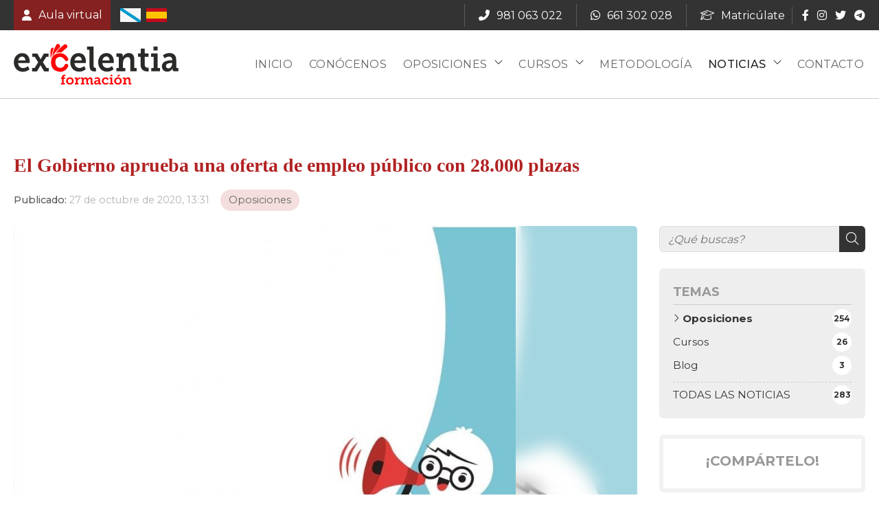

--- FILE ---
content_type: text/html; charset=utf-8
request_url: https://www.excelentiaformacion.com/el-gobierno-aprueba-una-oferta-de-empleo-publico-con-28-000-plazas_fb41367.html
body_size: 29002
content:



<!DOCTYPE html>

<html lang="es-ES">
<head><meta http-equiv="Content-Type" content="text/html; charset=utf-8" /><meta name="viewport" content="width=device-width, initial-scale=1" /><link href="/images/favicon.ico" rel="shortcut icon" />

    
    <!-- enlace al css-->
    <link rel="stylesheet" type="text/css" href="css/normalize.css" /><link rel="stylesheet" type="text/css" href="css/fontawesome.css" /><link rel="stylesheet" type="text/css" href="css/pull.css" /><link rel="stylesheet" type="text/css" href="css/formularioMail.css" /><link rel="stylesheet" type="text/css" href="css/comunes.css" /><link rel="stylesheet" type="text/css" href="css/noticias.css" />

	<!-- Precarga de recursos CSS Comunes-->
	<link rel="preload" as="style" href="/css/noticias.css">

    <!-- Precarga de recursos JS -->
    <link rel="preload" as="script" href="/js/noticias.js">

    <!-- Recursos CSS (precargados) -->
	<link rel="stylesheet" href="/css/noticias.css">

	<!-- Recursos JS con defer (preconectados). Se cargarán y ejecutarán en orden cuando el DOM esté listo -->
    <script defer src="/js/noticias.js"></script>
    <script>
        window.onload = function () {
            Noticias.Base();
            Noticias.Ficha();
        }
    </script>
	<script type="text/javascript" src="https://www.youtube.com/iframe_api"></script>
    <script async id="ShareCorporativas" data-target="#shares" data-buttons="facebook, twitter, whatsapp, copy" data-style="basic" data-showstats="true" src="https://compartir.administrarweb.es/ShareCorporativas.js"></script>
<script type="application/ld+json">{"@context": "http://schema.org","@type": "BreadcrumbList","itemListElement": [{"@type": "ListItem","position": 1,"item": {"id": "https://www.excelentiaformacion.com/oposiciones_cb11706.html","name": "Oposiciones"}}]}</script><script type="application/ld+json">{"@context": "http://schema.org","@type": "NewsArticle","headline": "El Gobierno aprueba una oferta de empleo público con 28.000 plazas","datePublished": "2020-10-27T13:31:23"}</script><meta name="title" content="El Gobierno aprueba una oferta de empleo público con 28.000 plazas - Oposiciones" /><meta property="og:title" content="El Gobierno aprueba una oferta de empleo público con 28.000 plazas - Oposiciones" /><meta property="og:description" content="Lea la entrada El Gobierno aprueba una oferta de empleo público con 28.000 plazas publicada en nuestro blog el 27/10/2020 dentro de la categoría Oposiciones. Os dejamos adjunto el desglose según fuentes sindicales.  ¡No dudéis en contactarnos!  " /><meta property="og:url" content="https://www.excelentiaformacion.com/el-gobierno-aprueba-una-oferta-de-empleo-publico-con-28-000-plazas_fb41367.html" /><meta property="og:image" content="https://www.excelentiaformacion.com/el-gobierno-aprueba-una-oferta-de-empleo-publico-con-28-000-plazas_img41367t1.jpg" /><meta property="og:image:url" content="https://www.excelentiaformacion.com/el-gobierno-aprueba-una-oferta-de-empleo-publico-con-28-000-plazas_img41367t1.jpg" /><meta property="og:image:type" content="image/jpeg" /><meta property="og:image:width" content="640" /><meta property="og:image:height" content="480" /><meta property="og:type" content="article" /><meta property="og:locale" content="es_ES" /><link rel="canonical" href="https://www.excelentiaformacion.com/el-gobierno-aprueba-una-oferta-de-empleo-publico-con-28-000-plazas_fb41367.html" /><link rel="alternate" hreflang="x-default" href="https://www.excelentiaformacion.com/el-gobierno-aprueba-una-oferta-de-empleo-publico-con-28-000-plazas_fb41367.html" /><link rel="alternate" hreflang="es-ES" href="https://www.excelentiaformacion.com/el-gobierno-aprueba-una-oferta-de-empleo-publico-con-28-000-plazas_fb41367.html" /><link rel="alternate" hreflang="gl-ES" href="https://www.excelentiaformacion.com/gl/o-goberno-aproba-unha-oferta-de-emprego-publico-con-28-000-prazas_fb41367.html" /><title>
	El Gobierno aprueba una oferta de empleo público con 28.000 plazas - Oposiciones
</title><meta name="description" content="Lea la entrada El Gobierno aprueba una oferta de empleo público con 28.000 plazas publicada en nuestro blog el 27/10/2020 dentro de la categoría Oposiciones. Os dejamos adjunto el desglose según fuentes sindicales.  ¡No dudéis en contactarnos!  " /></head>
<body>
    <div id="contenedor">
        <form method="post" action="./el-gobierno-aprueba-una-oferta-de-empleo-publico-con-28-000-plazas_fb41367.html" id="formSiteMaster">
<div class="aspNetHidden">
<input type="hidden" name="__EVENTTARGET" id="__EVENTTARGET" value="" />
<input type="hidden" name="__EVENTARGUMENT" id="__EVENTARGUMENT" value="" />
<input type="hidden" name="__VIEWSTATE" id="__VIEWSTATE" value="eK9Nko8/D8LKVaCXxCcaoURDNFoELb4LcgMq5jw7ntcDTMrGHbgUT+NspM9y975TxUvVJKBq/[base64]/N0xIn5Lj3nRYAVHHHef2mHrorXr3O+HUT9kPFU6Zd8FYU1/1+JQTa5stitGvw6VNj6KFW1mPpq4OZHvPaRfQOQD74U1A4PQYL6GGF6M4wuIPoQ586MXP1SyjZUkeNqebNt0GE7wGhi8GbSu5XNEl4lhvhHOGczjWVfj5qXqRO/9glE1WCTOKH9+ss6X5uoUM338BW/9x5sMJhsE2jMKAl25dMqeMV1OhFq5Qti5k3XoReZ9IAQ7JxcjRaN2urswKXSqjInyaKry4E+/78nEc2lF3YK8eV2rl/MwnoLa1hMu0C3AuKbbLkwEXUYKdWoM9UBADrDg7rg5yAGXZIuEarbt22HgnWF3+CJqy7ZZzkmK2CzVZIGksvLUeeUK9ZNNQ79+wJKIQjTzgxkzeX02pZuaZu5WXvpxCwMW07JD0phByWF9/r0haY2tDMTnHz03DXvDkCscvs5j6enetD/vLzOXUogk90m/xq3mY7yrsttJPiRhpD0vw0bZf+GY1tWuxLcejnNUPVh4glkiJGRR5XfOR+3lqDObWB37sRKNEyiSqUA4RYjpaGTpe3jSetFAI5VJ6mg1zTf6fAqOPu0hNnhT0nGXgfO417DbJ4Fn5pOL8gU8zt38JPO+47Z5FyDqjyZ2/VWaKbK62dSuHzTkEUwC7RWvbPsk4PYYgcd2HbsJ1R43/1TCbscHRNx1yERijRV1xkp7/ItXKPaHsR0OYpEA/+3zg0qw+SfSbNTjIGcYCqE5TvvTk1ODWu1819KheUjW/+cHlReFo0rWrQqhr1tXce9wqHfafH+CTfGAUYGjkjQlDW0qc8XE+8dB85ThFmvM47qylJDgJtOBc/umahxumWg3AxYqd6/4eDnuaenlHsfarsI6yRMKKdsT1xLVogcfjLgHZQnBimrXN4XxvM+I0HitmC0zKiNgesFObtRBKm4T0kSux/Gf3Mc3jyeln+RdRN31VdHC8A2BECaf7wKWiWsLFoEQrKzNOSiUDL1Qoo6oStYP0ycAyYBlkt4dISvyn021oOVeiu4gjkhzd/GDoyeydkc4yJ3JIRrcEFz1/iI6SintI+f6EeQQrFevHbaa4C3GJjyIBIReLDj8kO4vo/mAXlT3o69/MUr4j26KLCc04L7X1HfjBxQwrOhhzqYRkv5+FsVVQ5J4rAOJI5rkTIn2uFwFUzJfraWWya7oQbOxEKP173TSPlQdZINESXFEZfdFGC7IFtxagewA18wHLXogbnKnyFUfMBTvMyw+Kw1KaR/JxovoJFeW+8ZTSDgBhNNb5soYrJ2yGMx9CAn4Yo+gt/hm74k9mbquh+VSI6Z6lOIUl4Jlu4sK6ri1YE3M/hmgdvB0AvhKL5a/cG3iPeO6TDMApAglLwJr0rx8cKL9K3CraQyoNC/uPNknzeOAqgjofgj+jPgyMO2Vl9JH/Mo6Gix92pcVjOaIr+HpCQ+S2J/OnoBncg7C9+1cEAbT0Q/be1DFHV1MnV9sgaYZzkYTiESMGCN/wUyYSgrx8Ma6hRWrgnsvg13TBBA3aSruSUTdzxa7g8tLwyYkY/Oe8lfeNzBaezz3+xbfoZuyPywnbR8qWifnj8YmCOd7uNS7lOukDU6uPXprA2bHA0iKxjaqG/vQdIinu2B52vo32UAnikVIGnrc9GpVqXR2rvMQ+h/xZXybuamvL1njw5R2I7oeo5wUvoT1wvERiXSJn2AfXlBylyRak2VDCOPUSEY/8ygqHxl0vw/LsJCBsbQiiVR604drSNGtdpH32rXwryKLrn/gt2UfJxSIX9pL010ys3tSQq9lhFEIp0BIOnPmHOk6OMevInuq73nURhyb2PiUIpdAWftxaQHR84qRDtfguQWWs/hYh1rzaIfIFfELgBBOePcV4ZEr/IjE5ql/3zRg0knuFKvlRpO6IaLLssDRlw/KpXbXTzWEa1VxFq3Gx/au11XsJymbP8F2G+1v6Qiw0Hf3yEkbf6/Kt5qL72tecuX3fwRo/Idjhf56poCLFHJirG6//q7NHlQ5u3xa12aoCWgleC0sXnWiuZhSGJ28SY75rDNRtd2b2y9oKiYeCEKMXODsqF5cqUjRpoq2zD6yHXkd83N8KLbo02i3w5U35VClXdFVP3W0CP5tEB/qRpzrYl2zx5sckNRYUcvVXLCpZkfEfQhW/0+B3RKCDdrkWyXiUvVW8aK4RQH3bvmrFFfyXo7KavXvLD7qpfFlSlZS8rz1ROsafU3sl5vYODYdf0klgdxyYNSiT0/JlrsPcE6f92iXiNyWJ/xzR++Ul3g4l0iE/5w5BQyNOR6xuiaTMfvwMrr7h6c9PlwCq61/cDGCR/GE8kGM94dLuSg/T11VlInuP9RGje/MfkCs0FdWBMOey4JzWuOk79MDpOtWHCv6HlmoAshR17cUWNIJ5QG8ljAJO6KCcmKWrpSqjDn6aBP5JSZueKMyLECVrvI7jhWGMmyJvl5qQu9R+6gflZd7ePKK0UD6ElKRtLVodF54/itGD3jstWr/3p+ut4YAY+XrmDhKTpFnP0cBQRuRGOT4C9DFXLg1VEeCJyKj1BeGshnzCLCt3ggzvD4/61QgHE4MHonTRWOPURCedTgdPVve6QURVxMh6KHmMtD6zQpVvCUrHAap+yaxdvfTSai/YmGwlB9IDzhI3QgWsiAsjFklAFo1GyBxBAJbU872oXiYX8vHtpU6lV1RGrLJLYV94Ukks7rgGa4Wesq0JQdtpggl9TnvIcxwaQEtAKdAJFboDYCDAWQf2R1v7gARV7yeC3uXhmyi0KxUD9YgKWGirS/336U9vXE1SkxpZ/zHhcSgDktuqnKz83lcPa0SqYTkoWXhuc5S+hyqlpX5DXl7PSOJabnF3pJhenS7zu6L2JBO1KwOL65gfsq9YILIrrLDXG7GbSm+v7ckNk/Z21gwJog64cQMFEZCv0pU5OuHeHbRKQFvnUYfq3pvahxMUF+pkzXWcOSWl16004q8p7EoruLBHEkzqcMDprr5T3YGF9S+Vg/pWale3AZJBXHwUlDgIuwX9Y0C/7ytMTZrAUUVsJiJu26Z3+Xq+YglyLu24kKk42eBIp7s+Cy59812XzDszH2rX4KZnK7AEmSvbHXU/YcvNN9e31TO3mTHzN3mbcIuT8a32i4HEtv9xDieF+2yTvSOTERm17wE3ji2uZKgy1zD9UIoDAu5MsKJm/528AF/cbxllQNX/a1cfNXJmakgzt/pqFRd/6Jq1TLFxwNs8JUSc4YrSR953stE6+X8vt85MmTsD3tGyL9CwKgsuPsLN+Di+zVRz4TRmhC3punIe0D9CN0ayH2ruqE4GQiJETZFVMDYSltrj8h44Rehsl2sJqJbM9ybTyqtMh5vWv543wJGED7c9IR9mdmacR3m7/w8vKx7sXHUcp+E/gSkfu8PNxz+kaaa140dVeVfVAIP+ThFY5cuQeUWCzBHHxfYg5tktsU1wICp8xHYJoBXa5/YuQB6ExtIEsbB8J8W47g8nBPzPo+90vggJB+QRQh0hWpF2219OkxZBqQcUonZrGOTCoiRvtkvnZhLpaLfRcFvlqxtovY1MhefPOvh7opanAz9ewFQJmhlC2VS/wLIczTo5GIzq/3xE7VtjZe18HBY3aQWTveYqzd/tWZI2WjcPNVdiMyz3Zq1aCxzBSBnEZ+7azgtuLe3IhLz/LQmRbjGvAxMFkDM090MafOTdTS5VGhcs+uo7vz16gU2+bcysC+VYmD4Z5mEPMfL6YrOCCNmVpt4P9w/zwqedw/5NIAwlE+1vW4lr4XfcUyWcwU32H1EqC9NHEGsaz9gFM5Xejd3xDbQlFhSFWyB0voCthp8AAklKCs68inlAKGhYk1cJuUVBBOlw0Om1tXS9aEP6VQ7TtiE1l9+e1a3MeXjnvs4/vBMpiPnpIqEO4QhzweryWckbvHImNQXPTpOwcR9E9TXDgujx23aVIwnS4P9w+dpdf8uFJDjsMnZQtW15ANWITgsxCVazr8rpZozNM6A3Iu6a3AgvId2kT56jyz8lTHqylBprDLPZAGOuY/Nf1/3kUl3dTicclUOoDo0myzQHEjMVafEvIYloi6BUAqbSEq0eLjOrVp1cOmHCPp+1BWghSKxM/vZgrJuhIfS951LC/oSHDPtag5J/sQI6KY1WzWVloFHZ44HWU5DvfjMnNQb9T3vt9l/0NtYXSBD0rEPRpbsqYH+EBCl/XmTOL3gO5AUZ/AGcpAk+zncqBBz8y+wVkri6ixWYk2xHkgK0hnkbEbX4snOsk87DV9/EWII8oSv0H3tJduPZyldDwmpBnyci9jTRcXfJBJaP+YqiEwmj3nm8zttwy6yKBciIZxtfNKgmetshyjEZmeCJIw8A1PMvocKH9b6vDKDurfBuvCsZ6ikdzBP2SxzP4pVHMomZXqQiFRQAwMPq/8OXgLWZ7mfZnC7Y4IpZsIRtHI/a2cKdB4AW4Qo7njNZOXzJe8cBaoE7IDnExeEHop0Cy0o1Tic5Hz3h/mcQb+qPRlWON37ifph+vqcWatnAv3Eu4FFcTJg7JmlAnvdG8r41JejCq+UUk3yrKaeFxI0pjG7z/+7wgl8m2BpiXBMiU/[base64]/SOhJNhLjFdYKYMpJyfkSyl7Swgq2i2I2To9m0pGCv0fNq9djGH/r6cylIyc+88b++Zj/pHaiVApD2M1xkPvuUSpcUQW1goDBRELjrKZujBEOzFIOww7C6QiBVnVByegbYPQYDlPPUallBtEmVXlsv8E83oBrawL4OlzJgzL4j9cgRUt1dD/9b9AQ9wuT9Ny0tpFC/W7eL5WderG6HzkPXSWqNd1NEIGb4TrMCWHUCZsaUlHIhdjR3bOV3AF7qgvGkk6+scLe1diAnqNSLNiwZQXnOBs3gEQHgCTGdEoX6MYiKjHKxRVkWMFsfrR27ks3Ugz3CzMLaZ9oT+SEyiMT3+FUj9K38tVwEoUs0QS/9vbFoE35K4CgujGQffMvOHuPQIQTwJhEkX60lR9D8fB/lHZkE4vn5zN4rHMWe9qpzELN05tCDetWNSKD9fOOTsAVdTkFZK35KO3GPf5R3QQZ8OJY6GovuBr/9kNIUy6OpD7FqcVJAcswwkysZh2aNJYnTmyHOeauSq6y/0xlTFexu00prtDzLMSUbUuTrHAMpwUZUsrB+T9M5ca5X84mXtV8nQ51Z67gNjefG5syjOyVaJmfJlGMSNf2eIZMBa8c6rZNnQNIfLsgalHuIV+BAVv+hb4AlH/OWieZLt1hZk6sI8ZAUMpbful3kgDSuaVwRnYhQTUW7QOHbBfLvBnu8rVzh9DNSsySUuvG6wNpzSyL4I1JCCPETMQ+wAP6KBEpzwBpr5VLTfWADLnq4f3gjPLVSCnZ9LBrdnOIWKgxJ3hqlc+IC/[base64]/tinR/aIYQNwZwqnn037KqLRV7ZTJH1BQ7kLZ7cApHqVPTjSk5wq3Dq8c6yJ+Y5s2NPiN45qFOJkca1mZuQHU6+8GMBDVdK+J/aeJW3GhCiS/mekgEkengq8DTEbDzTcGWsI19bDmc25w4v1VNojPLDj0g1JqWtGkuqZh0JlajQwu7CS5etceSWuSeLTbkuYpyX9uvrSaceH8ANsRhXdKAL5AdfV0yIOOPMLaQJn3C60xCfU0LIDN/Xw6G73eMjkbj7QQJXELX2vbyaGrzGtRZBpm9z01gL6yI4TZNV4ghIQoAgb/UOvxVtq2wtZ6MtsUh3QdG9UzSUzkfxnfAj/H1T/MgF/77HdKzk3u8L58ooU2+vjW7/DvCHjDGawb+IFB0mHkVu1e7xSJNv/RWhI1zRwpWnMC3iTc27FLxAr2dtJkMHGnMFc1vtJihYqj/fLudUjB4WqZwGArrTP/zd00X/Cqm03ok0DQsw8FlbBqYqlRpFCdhwsVrtXLuXS2ufjIUfhuUzmzOZ10Kw8H/IVkOX4igAWW8KJ8briLlrpjHs/10Zi0KliJFjPyJApb+elJx9CABMRxzVvIcWPxz4LYQ0sRKg7j51vfQiqwHSt11ZwPzMQch9A7qHOPYvimkFk6quuZNg/pCc+WMFF9vxvSnSRTGMk6U2qvYkd+2vGB+etdENPCvdrWTHYH1UHbikWlhCsKWmgG7i0LGSH2I+ZHmoaWehuZZGpFeD+cLqFww7FOcyP9UQI89/rrPoQ5XFLZSikndOkyuO6dYbxDqt9prCh8TCy0kOf+F3G9aaO1Q8OY0BuNhvipqUXfh1kCI71koE1fsRFDGyJAvBCb8ZvCyLy15p9BZImO60NyapSvW+KkKXysja9o07+e7bc70bbcssNIqParHznckQP6NYr1/h1kUBp5bjQvDeNu3FkHWhEopp2yq50Pb9h9YdPm7twcEJ/5DN/pVa5BUeTTQ32xUfbwXIhywUflk0UxE3GqUMWL+931IH0kcPzeznywX1HV8iP0Ef01ki/B5btl+kR4NwatTwKEAJN98OE21lVuZln35T0vmSPmKP9zRfMBn4b7jSSdfSNnrjRuCUb26VcKGzA/xc+JfyQbsj1EtRLodVl8Hi63K52MsgTcUxQHRUr8kQ/Y78ObQ6JMEY1k+nCUpLFXzgjINoYRVXbcmQqI3udeaWSzsPZ2pXzlb8M2qIgCkdYLx5htbX2Ab1KXwZkDIbzih7NFPkEwYQ1JNYbV8BnKJzQhVhKKo3Pdf0Reyuosq25fnGE2qDQ/hpvBLqgtcK6ukRIxJs4Mvxt6rVOQBDtdhR3BXQ9XaQjS54KYJ4KzSzZ00HCku4+A910uzjgv154AC291bU8Kua46gRI1KqBkWCvywBNhdWgNCFgIKSseWueuY1huzKCD/xGBbqLhx4a2aIzpijqxqjuCqo86mgbATLjaKnp58BPVvEaQ45TO+yKIpv/VWxbxynw/cd9DwA3XG0ye3Rnf7flNUIAQuq2t5kRzzuCId07SUoLynnSrcR4mO16PJwzcuMCKwoxhB7pTHe8hVTeybcJEj/MjpBTCU/lIG/KLBiSm/AC3Nufo1q1aYUgQj7jSbdJBIguHu/WNJm1GFWsidaVZ0XcIQe6WS92ZMqUII4jHaV6btdJ+yw1XmWad1xQLMLzAIfpw6dVVGxykuhXBjQki7QEfYVs4dn/NLt222Egd/8aoymjbgJxSmdkiFAvJv8ZwaVez2/O/rnepIOv7DRMaBzHx7eBJzsHNChlbNjbC1igUc2tbpyWCEyMheGdEdyVltNoxD3YrXfWOX6nKM9zFBG66ioAQrMd0cXolp0kglPPhdnFQPzfGhgM3E+BiBcUPA4MlBrhNku/c34m7xXgLrrr7ntLyqe/fGVX3+CmN5SuwP2+oDHQIX9xs2TLujds6DRbpNh3SpKZkx88sWsD09vhCFGtiRCO70SwOMsDu5mz2ZEhfNL4nRy/RG8Va3+xszLXdj38hk08oyVLjjSndYMf33N37ug0tU1QwmPOtW1nGtRqa1xA/TwN7IjKYQuAUUPmNj6tGMU5iNwVohNJfFXFwwHRhnFcfxMm/3rJrGH1zpPw1Cc8iJ7VvQ3pLBjHZhHYAx3Aq+XBWTTq1Fb4uS8xdfRWL/pi5hSyAzXcUPfCBQHS/ruiAAMkrcnEBOZPhx7uQa+dvAgbczSmHBOwCH9SifgurnxZ5fRmHG/J/dJFiHI1M1rZAqD75RFr67iVvYzt4aL63doOXKh5c/04grhRTJhrkJwyQDXXkgCThIe8C+PR1iEcvvqSRna7Npjw6rxdG/GFk1+HVt9owepUT+Ab8sHQpUeDrVaQRA+mRM2Ix75YiZ0uBGis0Xyp9ufI09VyLKjx2lvqJqe9/sDkmcvOIu519SfI7c3g3VIfM2bGKg0f6MjPQVlaWFwd4iWKCVCMokCev0xSxwa+FbQee1g4Iwq9jHISX8v/JuduRNwu9vJReQQa74JrjoBtROZhr/UzLc/SeUmYd+Trqw7XBxxICHHN3StNFyyJRywsCtupw7EIpzvZjwh8f1Hle1nBlYPJ/Yp0beY6yWgpTfpXVE31YI+MwGOFXu2QAatnjrT7HR3JjlXTmBff1UpD/KxI5xYHJzSHLczQCtcyKjnSHOBshsHAGnUAX/YwCjPdS5qBxIyA8Ny6E0SDJiXpf+kspE9m3DiElAX+q+fXITma15OgKOvsoUYvYXq2ErnZktUs/D/wheqEZEk/Cp2qQwF6CSI1d6/kBK7KJUO4/mh26itzhOvgzVzzzwLcE1J3iAUSvEx2se2I16ICZmiLkA/igevkGd2JvqnTPum38iQ5EDWsSf7SuEsBLnaOn3oBx+55JNLD9AcxjGfCeiOM6fDosKRh6AhSWPHljljtIwDtvjkO14VytOmUJQKsBDGeV6vm2F3Gyd+x79ZvO1AFO7mKTcq9mAr6QcxJtOykYEwmGEE/+13amzSj6VkEgmOO6RqNp4DQur8ZQU5DMra6ld0baL0FykSZCD+ABOMDDy9Ot9qVDq8y0CbwjlLByHuDLys8jpOZrWOawhyxp8q8k8goxvbS5DdZxE3Za/uCgmqXtC5ft2FMiTFu7b4Z+mPeWBuwQKrOs0qOE65YrMmri1ElmIpXBhtz0J3NhHz2Cgv0iwqXvq72QTSVJRlu7mQBpu0+TD+ur6SpzvfZJPd5bpavV3/mHd/6U78H0XxS/LsNiii8oJqJV9r5kxgZIcayX5wquVeri/DVEYixXyB3dNi2IFn5opIPlYUPso7NSpVQfj5QSEtPM7YIElw1a8LKoyxkb379CYEGFrS1dlORs/KVjIlqq+rG0H7OTmPQm64N9u3NqJee0HBbzxpcThHNt0+KYq0dIxk0GUrwHfEz1a8y9brnhoeyR0h0D3ILcaRSuOG3D7woNkg5NgyP8EPFVaBGP3FBPJjcbFHH92MPeZX8d/jRjZpGQFwJYcH9Y2t3p5gTCptUk8qXromHlU9Ty4ZRZKI58+rk1maqf6Y+HiuOgDE1wqIfjqikB2X2i7KqwGQ8Y1F8uzyv8QlmbUEAl/IZ2Q4vap9S7u86qhlWiir8eNr9tEhD3C1ODc8b+YhfEuVr0WTcgBCmKF6AwsZtLGvom4ofqbcJ/8v4fB3GwCETXL0NNurV+EpZo5bGhVaDwcTE0cfODx5ENWM+1l8AC2UL23zdECcQCjJXOIaBbmGF2S/Ch9MXjWZzPtMl0tFe80d72Uj71h9US786JAjHNItTrrH5dlnD+HZmR1EaykG1YquwYIK44q9V5a56MepDBQ+BKhHxZZ8uaALpl8lHwnEESDRDR/0Heu1fwEwtkogQVYMrNCZon/sKDG9oSNF8AnnuLDrXdTPsFvtHYIet9pG7hLAaYKBSN5UM0oImbZqWXGtvDK/neAuuIoNE23Y1m+YzdNK89L5i7Bw++BE4nSgy4oA55nneoNBjVPBe3uviRvdlMarGlAKiTekXPYxU08xzj2hJoRTYdUwyz2FJCzWTBUF9rrUV3q+g0N4dsUPlyB3gehjRuGLO/[base64]/EbtO2b3OeFAnQQAq0vCKxh2ugVxGiN9kRqEhiPWcdbAoXf7W8CUv0yRptNFOpD+y23jcz34wH6BYoPa1BGXWhqWDi9520QdQNDDBEshPArBlHxbymi44JbrYuvqdMq46Zjj2TJ6zMFhqNZizLzpCrk6gsd3mDETWlKq0Vt3jgSEdGUbvFDKYIV6V/DHn8Mg+5rlKxaLSdBLN+2DR2+f/[base64]/4u5Y7F3iKBt55z0yalqmwl0APBKlVaxV+rAIxnnxdoQN0vDOyWLKz6Xekb5uYVE0khDJ0kgKOJeVNipTnuSvp75tqBpzc/pr9LDypZwYnbdYt2W3H2MCpW4hYMqw4WnKnW6z1vr+fz3D7uM2MZewE21Z8qBvuUlXQAEcCW3t1UqVLMovUig/KcEn9uXdQRlkUVozYNLcmL517mMHhbNjHxk+SbQE4NszbqcNvgt/JFBmdWt87smCwmX/Tack8hnPrZLLVkb5hHQaX8G6KLkgjqK1bvRODDUokl8hftQCii2j85z915v1tccdw/khpsvmnv4P2nnl1iYFwlb1tEZO1xBcb/Lb3fmNItFwBStr1lrj+PoTgF8JaChPuLOsWU97CXRNl+evvSKknAuaMN1xlI8Ld51dVNnM+O9Ck0fM/5h7hfo143AlC66HMvSS0MqzHIxBGOzTnkuuMYazFnPRMIZikws/ZNsphE9yYQrz3ngjzaN1lTVHIbm/JGvCiZfewPFSjrxvAiM9H7pc6xS5lBK2C2zsnn7QJOqb/UpBQwelTmf9ALlXE0R5dvxyB+c3RazLCCKGTZTTwlN/brpEl8GK2YZjueCPcID2ry9LsnjHL5M/4aOS3hH/coVuZqml1VqWNAj/H1oc68Cm/0a/DZG0c6Yz/LIrflNTRaOYOaNfxc8fEfUajIbRZJM2MiU/r6d3gFFmcKZkeppHQUosIQ3OZjiSqJkpA4h3nmTVnJcxpnqH8sEVVIyZD6e+gVjNzXZ9bwY++HIhwvPOA9adGVmsulsENbQzNMW5Jf5rkCrstB55Yvbw826tmeMujofQtQbh5DvCm+iLfwVahyUbsOGMNkswFt4U53smLGMri85J25KtV0wV/4ZCM7PkDJWLvuP0dGq6zCW9Pee+M0BHwsup4CAY/sbwpA5Y0p4iYFnBRea9yFmk7/gC8JSw2Iij7JjFMe2rH36HZVSf9RsMkUlTQxnj05njKZUpU4oUkj/DsTbl9Cgjbn/GkwwXFv2QQ3MNWsd7EY+EpXChhcbMQhIrVb4bUS6es4CyKpU5s6fthNbbN/OIu2r8GZX7izJ21VIFmkIZB0gFi4nY06Z1++vGXZA1mJuEt9SXfUH8E3oSVZH3xiu1vk2zPRJKZB9KCBI02wBXOTlqz5VgGKfe9BDpFAcRuIkyeeUBgF1cFTJnFZ3lu0RS6KTSDertu/5FyQ7vqEGnzt4IgKaYLAZ+ZUn49YUbrhPRvhQF20rJP5FI3WDT+1PIlL5vZ0zO4/8F2ztLe+NjyJfrWal4I9IVNyGWUEKnH0ApM53R6efmTRwMtFTNT/PRs/tiYH1pVR8F8ILJ0XCwNYIvjFgvQZ0XVGNzwlqujhxPdZsAWPCGj+VFtRxQAmh9O2FhAkeMHqNVQc7GquFp13ARbS3x/J5A+yuAfseq3l9Ilygis0YMXPFMaeWlISYTpIlFQSGDA9CgUqRQ1R3LGPNrUyCqZ42aWv/2MNW9vfl/GNyHzhmNOdVCSJMSjotz8p3Fvpbx3iaIGLvcfFNkuUjzebDTCcu3iaExEok0aLuETEuhYCn7kjfLVvnlzuwrTgryU0pMqoqKDLKMVcNttAya5lhANNFLrzh2HN331m0GNQ0DV/PW7rB4A1EFfSP6hXNWz7SkYbQPSQawx1CMQrG17cpvbjPQtbqXGEkngMldzye35aPBZCdioAoxOEONv3/1YKZ6xAI/RSBTrwxBrcs/QkO/X1vlEsDrej39hZRRdo9RPLyCTyOwq94Iw/udW+OxDWz4ziQ/gtPLl4+R9fBvZDlBv8MfSevMEvhHqme9g221FwM7i2ykv+xhWPZCDluGXR9iXvbqkh22iF7Lz63c41iFQ326hQpu4jbCF7DZwjRpk7Z9art/VWU9K2FM2Cf1j1sq0kSyF3c6wyJFNNvEFUWFdn1etJJOZH49MCXPw0r1RKNLXuVv8bCseVlWFWp/zeytcMjCyig97xNXhlELt2oTsGTzsl1pb6sL8fkx4gc12W0q6uSWwmSjzn8zMJlQbVLk2I/Yil3ADuWp7i6KQWdsSWjMmGMsyPT25YdkAzMAVX3WtFsDKg2Q6cp0+82pO0NrE1cNtLZSZOHPKZKmsXZpnKMWov2wPUhHCxb63FIq0vv79thzbWokZe13HWpxMpq3UKOVG0huRt8OyXDCJlphPawxdSvHPeeYT39yh0byO8N2HHeU/YvRI6sixBOelMXZr66H+mwFtaoEgy5mFfHKwcIsHMQ70sFhSL9K1HNRfdzOespBI3Pb+RyeQjBKItfEjWZl/ALu9/r09q2GYUKGOvmk93JO1Xc05oVdqw2YNEZfps5X4pGB2l1+X1HLRqKy9yqC51NDdUSE7eLgEcyBoSToX+M7iL7gSgtX6zfO4yOMF9eQIP3Kbrs05uTPhHK4qsSTcrTDb0vfdRc8bwFQQvPW+/qGbCnarANwtuSGrkm6kaQ7cqka9xXbblx4K3cZZj/fLX1cU147IUl//H4gr2Pg1v0nc8VQ8j7kBq2Kh43r+FSl/wStuQs+csUOes1G0C7Qf0Sgw8dbYkAUO2F/kotRWBvnNpCdnlOv5Qfzd7D1j385wFiVQ/rVSenBpgBeiqBgdWCxOcV2Gn9olTcVYPeFbdO13x79VgzqtjcAd6Wyx8S4GuT7LmqTQ1jKXxtHonlllVGinHmymcJkhOu+LvQt3QeCj06i5P0IPs4Icr9dpMH0o8LBnrtGQUaHtSWC6Qq4nFyYwNXhEiUrdKa3LN/kE8nbUXXG0KC+GH2hiJuj4F+OfyxedTRL9lvXeB06DqBRBqPru4YZCWUDXJyqznFClsSR/zloNykNniMjChKhy2kAQLuQPmVd6zDDOy1707/[base64]/[base64]/a5ePCGFacgiLAWh+glZKC89LQ3T3NAc4AUKpGmLuh+IrxXg3/449cB5v6Grk6psjkDAHDlfUFirECt7gvRSq68KhfYK7DtXLa1Omf29v4QUad9einRRHDpu7EL/EwyC0A5tAlOd/9ZPBso9eB5EQXZ5PWpoPrLP/acPFr5J8aLT1uSYY7eCzhbX5OS4LOEl1I/pCVPBoirij1hIWZ5G3m6OR44x9yHyZKd+xS/Svf2ike8mAt3kpKjKuzFtbf9Q/RA9CofAJmEei6S/0PnUAjURXxt7yuJLQgC990bVwUcpQVTU6vNokSDj+szbRjTbjzWH2g7W9eIIry4Lk8w1UbG+YoI5APcPmt4runky28owffCx160kOF81xhsPmv+sQx9lW4/V/Ms2exYWu2ODFORSGPjZtj7Uq0qKjuO10ogu1jYZTmb3/fKsGwosX72tUmqJszo11meeAWcoVckvkSJXMQePTv+Cp0+UTreUAMQKNFIStgMQhJ426ddZHRGoXmmQYSbgBSS/0uIx+PLk2BAPhHueLWnH70jOGDIRNmGPpbCUEu36VXQrWqt9WwRCPTe3N8XSX8dl1DNQxfdRkDw5MbvdMbh6t1fVeUVUD0N8maAjrBQb7HuWTlopNj4p6hj/6IhXMJg5T8MxWSjZCH9i+0wSmNJv8qjMCkf3Cam5zc+DDd2jssOoEbL0JW/sTaEGZvrObjtxXyrEKbYYIgfzfh8RnZmnxHVtHvhKMcoeFki1vQ6gGGDRKcVcFg6970+i6jbkLC4avNCHUXvirEdRaxPmDUd+ceLd10Z5XVw5CdbSA87CGxoO9+JyXU3TPz+ZTMFyY7BLOS79ZjA/PseUqYz9e+g070FsDW/7Me6uED/p2uler/Q6jvZxKaADUcz2BA3++12UEbxVxUtOMhGNBgPdbX7OaWbDZYF+lUdtJLptzCrZCtAqhGRMnnNYknVZwltWYgqkHyNH6sPG48sSwbPfTcpkdpJGURZxV+pcXUClwRsIASTIT39sMfdmcj4a/g4jXh+usirRnIltlzImBL/nxtIFKlqnmhDGfTBYrOxUZhZb6ATBpMwGkQIpijAE1DGn7fKkGNOQNubLlpPxyKXNEUoFYf2Qi+kUFC/PDH0KJRZkUhDQNzUYLWBa811cfcAfmj2cuYCubxeVaILmBXmcj3JUsJTCxCtt8OvyvZmP2rs8twUmhT5eT9eh1gHbSbpko8FeUs87ZvfbA3Y1r26OR6Kg7CkhUMnVZ4r2Dq2FUEiRYmta94uuT/+vrUTWcPKDhPCFez2bGvUNqfsjZ5/8CsWxgTCQbHkrJ3/CQMOy/zjVVQE8rOW8o4Id/IO/43MYzFS14CwKfnZ0WHW8s1rHmfrRZk7RB1m0hVzNWCUNeg/BxlCaYXSwy43/hadWQQc+gQtjHGruhPWOQC3EV0zC1ZP1urpwBpnnF7a6BEX4wsJcShAn5ho0cfKMYVWK8xv3beTB368u5RqVD3bURHa9xOp6x+bDPxR4MHCijO1Jo5NwkIteEmV4YYjLdzb1jmJAW/4DwaROIbu5xG8Q0Kk6rsZ2KGl0adkXgIAASh8Etr58Eu/KGkvuWyI3Md2R2532y8RekLCaw6DPl1LXXlw+6XKASegtbjBta88NVKzDsxiqV0H44KgsUEeDUXzVYDDDkE3zxFVGaQ9cCsm7aT6yVLRnaBRybrFq+ZR5P8C3AAPs3U62Q3jMI/hPzXg+sDnDmEKk1XOQYHrR6xdG0j0ZZDwMbc4Bu0A4ychKeZuNGnAfHhy4wkLk2KSSKsWujCHysxCwXVLBQzBiFHgpD6OfJz8EMOe3rDomg1GkOEoapW9J5DKbWF4lq8BpExEeaAz7fg49/Dk1bGTwH2RlcdpvBcJQU5fYpOhlwOplGEw5/ImzThlIk5fwEYouA9rlmiU0VjkbE2KAynXdhtI2FUg88+V4vv4keSjjd65Ik69c330VbM66hiDaQnY6osWWhfBupC8dx6xXY2AJ1qQ5+qupVS5LnkrM/rb+15dDt+xPFiHjngk40M5P4tjLG+QT3/xVOYRKjr4e2I4TT0p7YKPHAE/heVWwRQ43Tw5Ns0nFnjkpoDirDLFA4G9Wpmq6ELmVKc5yNvOi9eP/[base64]/s/tsSh2DB8OkJhzMDqtHMfmr6CiGLkfJsdm6dJ4C7urNzGMMZG9S0c6EXhlBZiLra" />
</div>

<script type="text/javascript">
//<![CDATA[
var theForm = document.forms['formSiteMaster'];
if (!theForm) {
    theForm = document.formSiteMaster;
}
function __doPostBack(eventTarget, eventArgument) {
    if (!theForm.onsubmit || (theForm.onsubmit() != false)) {
        theForm.__EVENTTARGET.value = eventTarget;
        theForm.__EVENTARGUMENT.value = eventArgument;
        theForm.submit();
    }
}
//]]>
</script>


<script src="/WebResource.axd?d=pynGkmcFUV13He1Qd6_TZJwl7hJEb-VQ5TOTEu4Fe-IHH_AjkJC1F1HFKgh2acOm9YB85VozlHade9M2usCqgg2&amp;t=638901608248157332" type="text/javascript"></script>

<div class="aspNetHidden">

	<input type="hidden" name="__VIEWSTATEGENERATOR" id="__VIEWSTATEGENERATOR" value="3B56E84A" />
	<input type="hidden" name="__SCROLLPOSITIONX" id="__SCROLLPOSITIONX" value="0" />
	<input type="hidden" name="__SCROLLPOSITIONY" id="__SCROLLPOSITIONY" value="0" />
</div>
            
            <header>
                <div id="head-info">
                    <div class="subcont flex-bt-c">
                        <div class="head-info-left">
                            <ul>
                                <li class="aulavir"><a href="https://excelentia.argosgalaica.com/" title="Accede a tu aula virtual" target="_blank"><i class="fas fa-user"></i><span>Aula virtual</span></a></li>
                                <li class="idiomas">
                                    <ul>
                                        <li><a href="/gl/" title="Galego">
                                            <img src="/images/galego.svg" alt="Icono de galego" /></a></li>
                                        <li><a href="/" title="Castellano">
                                            <img src="/images/castelan.svg" alt="Icono de castellano" /></a></li>
                                    </ul>
                                </li>
                            </ul>
                        </div>
                        <div class="head-info-right">
                            <ul>
                                <li class="tel"><a href="tel:981063022" title="Llamar a Excelentia Formación"><i class="fa fa-phone fa-flip-horizontal" aria-hidden="true"></i><span>981 063 022</span></a></li>
                                <li class="what"><a href="https://wa.me/+34661302028" title="Enviar whatsapp a Excelentia Formación" target="_blank"><i class="fab fa-whatsapp" aria-hidden="true"></i><span>661 302 028</span></a></li>
                                
                                <li class="matri"><a href="pagoinmediato.aspx" title="Matricúlate ya"><i class="fal fa-graduation-cap"></i><span>Matricúlate</span></a></li>
                                <ul>
                                    <li class="face"><a href="https://www.facebook.com/excelentiaformacion" target="_blank" title="Ir al Facebook"><i class="fab fa-facebook-f"></i></a></li>
                                    <li class="insta"><a href="https://www.instagram.com/excelentiaformacion" target="_blank" title="Ir al Instagram"><i class="fab fa-instagram"></i></a></li>
                                    <li class="twt"><a href="https://twitter.com/excelentia" target="_blank" title="Ir al Twitter"><i class="fab fa-twitter"></i></a></li>
                                    <li class="teleg"><a href="https://t.me/Excelentiaformacion" target="_blank" title="Contacta por Telegram"><i class="fab fa-telegram-plane"></i></a></li>
                                </ul>
                            </ul>
                        </div>
                    </div>
                </div>
                <div id="head-cont">
                    <div class="subcont flex-bt">
                        <div id="logo">
                            <a href="/" title="Excelentia Formación">
                                <img src="/images/logo-excelentia-formacion.svg" alt="Excelentia Formación"></a>
                        </div>
                        <div class="head-cont-opc">
                            <div class="head-cont-opc-info">
                                <ul class="socialmenu">
                                </ul>
                            </div>

                            <div id="pull" class="hamburger">
                                <div class="bar top"></div>
                                <div class="bar middle"></div>
                                <div class="bar bottom"></div>
                            </div>
                            <nav id="menu">
                                <div id="close"></div>
                                <div class="cont">
                                    <div class="menu-cont">
                                        <ul>
                                            <li class="selected"><span><a href="/">Inicio</a></span></li>
                                            <li><span><a href="metodo-academia-oposiciones-coruña.aspx">Conócenos</a></span></li>
                                            <li class="submenu">
                                                <span><a href="preparacion-oposiciones-coruña.aspx">Oposiciones</a></span>
                                                <div class="panel">
                                                    <div class="panel-info"><a class="back" href="#">Atrás</a><span class="name">Oposiciones</span></div>
                                                    <ul>
                                                        <li class="submenu">
                                                            <span><a href="oposiciones-administracion-estatal-coruña.aspx">Estado</a></span>
                                                            <div class="panel">
                                                                <div class="panel-info"><a class="back" href="#">Atrás</a><span class="name">Estado</span></div>
                                                                <ul>
                                                                    <li><span><a href="oposiciones-administrativo-estado.aspx">Administrativo</a></span></li>
                                                                    <li><span><a href="oposiciones-auxiliar-administrativo-estado.aspx">Auxiliar administrativo</a></span></li>
                                                                    <li><span><a href="oposiciones-tramitacion-precesal-estado.aspx">Tramitación Procesal</a></span></li>
                                                                    <li><span><a href="oposiciones-auxilio-judicial-estado.aspx">Auxilio Judicial</a></span></li>
                                                                    <li><span><a href="oposiciones-instituciones-penitenciarias.aspx">Instituciones Penitenciarias</a></span></li>
                                                                </ul>
                                                            </div>
                                                        </li>
                                                        <li class="submenu">
                                                            <span><a href="preparacion-oposiciones-xunta-coruña.aspx">Xunta de Galicia</a></span>
                                                            <div class="panel">
                                                                <div class="panel-info"><a class="back" href="#">Atrás</a><span class="name">Xunta de Galicia</span></div>
                                                                <ul>
                                                                    <li><span><a href="oposiciones-administrativo-xunta.aspx">Administrativo</a></span></li>
                                                                    <li><span><a href="oposiciones-auxiliar-administrativo-xunta.aspx">Auxiliar Administrativo</a></span></li>
                                                                    <li><span><a href="oposiciones-auxiliar-bibliotecas-xunta.aspx">Auxiliar de Bibliotecas</a></span></li>
                                                                    <li><span><a href="oposiciones-subalterno-xunta.aspx">Subalterno</a></span></li>
                                                                    <li><span><a href="oposiciones-oficial-cocina-xunta.aspx">Oficial II de cocina</a></span></li>
                                                                    <li><span><a href="oposiciones-auxiliar-cuidador-xunta.aspx">Auxiliar del Hogar/Cuidador</a></span></li>
                                                                    <li><span><a href="personal-limpieza-cocina.aspx">Personal de limpieza y cocina</a></span></li>
                                                                    <li><span><a href="oposiciones-bombero-forestal-xunta.aspx">Bombero Forestal</a></span></li>
                                                                    <li><span><a href="preparar-oposicion-psx-xunta.aspx">P.S.X.</a></span></li>
                                                                </ul>
                                                            </div>
                                                        </li>
                                                        <li class="submenu">
                                                            <span><a href="preparacion-oposiciones-sergas-coruña.aspx">SERGAS</a></span>
                                                            <div class="panel">
                                                                <div class="panel-info"><a class="back" href="#">Atrás</a><span class="name">SERGAS</span></div>
                                                                <ul>
                                                                    <li><span><a href="oposiciones-administrativo-sergas.aspx">Administrativo</a></span></li>
                                                                    <li><span><a href="oposiciones-auxiliar-administrativo-sergas.aspx">Auxiliar administrativo</a></span></li>
                                                                    <li><span><a href="oposiciones-psx-sergas.aspx">P.S.X.</a></span></li>
                                                                    <li><span><a href="oposiciones-celador-sergas.aspx">Celador</a></span></li>
                                                                    <li><span><a href="oposiciones-pinche-sergas.aspx">Pinche</a></span></li>
                                                                </ul>
                                                            </div>
                                                        </li>
                                                        <li class="submenu">
                                                            <span><a href="preparar-oposiciones-ayuntamientos.aspx">Ayuntamientos y Diputaciones</a></span>
                                                            <div class="panel">
                                                                <div class="panel-info"><a class="back" href="#">Atrás</a><span class="name">Ayuntamientos y Diputaciones</span></div>
                                                                <ul>
                                                                    <li><span><a href="oposiciones-administrativo-ayuntamientos.aspx">Administrativo</a></span></li>
                                                                    <li><span><a href="oposiciones-auxiliar-administrativo-ayuntamientos.aspx">Auxiliar Administrativo</a></span></li>
                                                                    <li><span><a href="oposiciones-auxiliar-bibliotecas-ayuntamientos.aspx">Auxiliar de bibliotecas</a></span></li>
                                                                    <li><span><a href="oposiciones-subalterno-ayuntamiento.aspx">Subalterno</a></span></li>
                                                                </ul>
                                                            </div>
                                                        </li>
                                                        <li class="submenu">
                                                            <span><a href="oposiciones-cuerpos-seguridad-coruña.aspx">Cuerpos de seguridad</a></span>
                                                            <div class="panel">
                                                                <div class="panel-info"><a class="back" href="#">Atrás</a><span class="name">Cuerpos de seguridad</span></div>
                                                                <ul>


                                                                    <li><span><a href="oposiciones-policia-local.aspx">Auxiliar de Policía Local</a></span></li>
                                                                    <li><span><a href="oposiciones-tropa-marineria.aspx">Tropa y Marinería</a></span></li>
                                                                </ul>
                                                            </div>
                                                        </li>
                                                        <li class="submenu">
                                                            <span><a href="javascript:void(0);">Universidades</a></span>
                                                            <div class="panel">
                                                                <div class="panel-info"><a class="back" href="#">Atrás</a><span class="name">Universidades</span></div>
                                                                <ul>


                                                                    <li><span><a href="oposiciones-administrativo-universidades.aspx">Administrativo</a></span></li>
                                                                    <li><span><a href="oposiciones-auxiliar-administrativo-universidades.aspx">Auxiliar Administrativo</a></span></li>
                                                                    <li><span><a href="oposiciones-auxiliar-servicios-universidades.aspx">Personal de Servicios</a></span></li>
                                                                    <li><span><a href="oposiciones-auxiliar-bibliotecas-universidades.aspx">Auxiliar de Bibliotecas</a></span></li>
                                                                </ul>
                                                            </div>
                                                        </li>

                                                        <li><span><a href="oposiciones-correos.aspx">Correos</a></span></li>
                                                    </ul>
                                                </div>
                                            </li>
                                            <li class="submenu">
                                                <span><a href="cursos-formativos-formacion-coruña.aspx">Cursos</a></span>
                                                <div class="panel">
                                                    <div class="panel-info"><a class="back" href="#">Atrás</a><span class="name">Cursos</span></div>
                                                    <ul>
                                                        <li class="submenu">
                                                            <span><a href="cursos-formativos-deporte-estetica.aspx">Deporte y estética</a></span>
                                                            <div class="panel">
                                                                <div class="panel-info"><a class="back" href="#">Atrás</a><span class="name">Deporte y estética</span></div>
                                                                <ul>
                                                                    <li><span><a href="curso-preparador-fisico.aspx">Preparador físico</a></span></li>
                                                                    <li><span><a href="curso-dietetica-nutricion.aspx">Dietética y nutrición</a></span></li>

                                                                    <li><span><a href="curso-maquillaje-estetica.aspx">Maquillaje y estética</a></span></li>
                                                                </ul>
                                                            </div>
                                                        </li>
                                                        <li class="submenu">
                                                            <span><a href="cursos-decoracion-imagen.aspx">Decoración</a></span>
                                                            <div class="panel">
                                                                <div class="panel-info"><a class="back" href="#">Atrás</a><span class="name">Decoración</span></div>
                                                                <ul>
                                                                    <li><span><a href="curso-interiorismo.aspx">Interiorismo</a></span></li>
                                                                    <li><span><a href="curso-floristeria-ornamentacion.aspx">Floristería y Ornamentación</a></span></li>

                                                                </ul>
                                                            </div>
                                                        </li>
                                                        <li class="submenu">
                                                            <span><a href="cursos-hoteleria-alimentacion.aspx">Hostelería y Alimentación</a></span>
                                                            <div class="panel">
                                                                <div class="panel-info"><a class="back" href="#">Atrás</a><span class="name">Hostelería y Alimentación</span></div>
                                                                <ul>
                                                                    <li><span><a href="curso-cocina.aspx">Cocina</a></span></li>
                                                                    <li><span><a href="curso-recepcionista-hotel.aspx">Recepcionista de hotel</a></span></li>
                                                                    <li><span><a href="curso-pasteleria-reposteria.aspx">Pastelería y repostería</a></span></li>
                                                                    <li><span><a href="curso-panaderia-bolleria.aspx">Panadería y bollería</a></span></li>
                                                                    <li><span><a href="curso-carniceria.aspx">Carnicería</a></span></li>
                                                                    <li><span><a href="curso-pescaderia.aspx">Pescadería</a></span></li>
                                                                    <li><span><a href="curso-cajero-supermercado.aspx">Caja y reposición en supermercados</a></span></li>
                                                                </ul>
                                                            </div>
                                                        </li>
                                                        <li class="submenu">
                                                            <span><a href="cursos-empresa-oficios.aspx">Empresa y oficios</a></span>
                                                            <div class="panel">
                                                                <div class="panel-info"><a class="back" href="#">Atrás</a><span class="name">Empresa y oficios</span></div>
                                                                <ul>
                                                                    <li><span><a href="curso-auxiliar-administrativo.aspx">Auxiliar administrativo</a></span></li>
                                                                    <li><span><a href="curso-soldadura.aspx">Soldadura</a></span></li>
                                                                    <li><span><a href="curso-carpinteria.aspx">Carpintería</a></span></li>
                                                                    <li><span><a href="curso-tornero-fresador.aspx">Tornero fresador</a></span></li>
                                                                    <li><span><a href="curso-electromecanica-vehiculos.aspx">Electromecánica de vehículos</a></span></li>
                                                                    <li><span><a href="curso-mecanica-motos.aspx">Mecánica de motos</a></span></li>
                                                                    <li><span><a href="curso-chapa-pintura.aspx">Chapa y pintura</a></span></li>
                                                                    <li><span><a href="curso-vehiculos-hibridos-electricos.aspx">Vehículos híbridos y eléctricos</a></span></li>
                                                                    <li><span><a href="curso-instalaciones-equipos-telecomunicaciones.aspx">Instalaciones de equipos de telecomunicaciones</a></span></li>
                                                                    <li><span><a href="curso-instalaciones-electricas.aspx">Instalaciones eléctricas</a></span></li>
                                                                    <li><span><a href="curso-fontaneria-calefaccion-climatizacion.aspx">Fontanería, calefacción y climatización</a></span></li>
                                                                    <li><span><a href="curso-jardineria-paisajismo.aspx">Jardinería y paisajismo</a></span></li>
                                                                    <li><span><a href="curso-dependiente-comercio.aspx">Dependiente de comercio</a></span></li>
                                                                    <li><span><a href="curso-almacen-logistica.aspx">Organización y Gestión de Almacén</a></span></li>
                                                                    <li><span><a href="curso-domotica-edificios.aspx">Domótica en edificios</a></span></li>
                                                                </ul>
                                                            </div>
                                                        </li>
                                                        <li class="submenu">
                                                            <span><a href="cursos-sanidad-infancia-coruña.aspx">Sanidad e infancia</a></span>
                                                            <div class="panel">
                                                                <div class="panel-info"><a class="back" href="#">Atrás</a><span class="name">Sanidad e infancia</span></div>
                                                                <ul>
                                                                    <li><span><a href="curso-auxiliar-educacion-infantil.aspx">Auxiliar de educación infantil</a></span></li>
                                                                    <li><span><a href="curso-atencion-sociosanitaria.aspx">Atención sociosanitaria</a></span></li>
                                                                    <li><span><a href="curso-auxiliar-farmacia-parafarmacia.aspx">Auxiliar de farmacia y parafarmacia</a></span></li>
                                                                    <li><span><a href="curso-auxiliar-enfermeria.aspx">Auxiliar de enfermería</a></span></li>
                                                                    <li><span><a href="curso-auxiliar-clinica.aspx">Auxiliar de clínica</a></span></li>
                                                                </ul>
                                                            </div>
                                                        </li>
                                                        <li class="submenu">
                                                            <span><a href="cursos-formativos-veterinaria.aspx">Veterinaria</a></span>
                                                            <div class="panel">
                                                                <div class="panel-info"><a class="back" href="#">Atrás</a><span class="name">Veterinaria</span></div>
                                                                <ul>
                                                                    <li><span><a href="curso-auxiliar-clinica-veterinaria.aspx">Auxiliar de clínica veterinaria</a></span></li>
                                                                    <li><span><a href="curso-ayudante-tecnico-veterinario.aspx">ATV - Ayudante técnico veterinario</a></span></li>
                                                                    <li><span><a href="curso-adiestramiento-canino.aspx">Adiestramiento canino</a></span></li>
                                                                    <li><span><a href="curso-peluqueria-canina.aspx">Peluquería canina</a></span></li>
                                                                </ul>
                                                            </div>
                                                        </li>
                                                    </ul>
                                                </div>
                                            </li>
                                            <li><span><a href="metodo-academia-oposiciones-coruña.aspx#metodologia">Metodología</a></span></li>
                                            <li class="submenu">
                                                <span><a href="noticias.html" data-comp="noticias">Noticias</a></span>
                                                <div class="panel">
                                                    <div class="panel-info"><a class="back" href="#">Atrás</a><span class="name">Noticias</span></div>
                                                    <ul>
                                                        <li><span><a href="/oposiciones_cb11706.html">Oposiciones</a></span></li>
                                                        <li><span><a href="/cursos_cb11713.html">Cursos</a></span></li>
                                                        <li><span><a href="/blog_cb19786.html">Blog</a></span></li>
                                                    </ul>
                                                </div>
                                            </li>
                                            <li><span><a href="contacto-cursos-formativos-coruña.aspx">Contacto</a></span></li>
                                        </ul>
                                    </div>
                                    <div class="menu-info">
                                        <ul class="socialmenu">
                                            <li class="facebook large"><a href="https://www.facebook.com/excelentiaformacion" target="_blank" title="Ir al Facebook"><i class="fab fa-facebook-f"></i><span>Facebook</span></a></li>
                                            <li class="aula large"><a href="https://excelentia.argosgalaica.com/" target="_blank" title="Accede al aula virtual"><i class="fas fa-user"></i><span>Aula virtual</span></a></li>
                                            <li class="insta"><a href="https://www.instagram.com/excelentiaformacion" target="_blank" title="Ir al Instagram"><i class="fab fa-instagram"></i></a></li>
                                            <li class="twt"><a href="https://twitter.com/excelentia" target="_blank" title="Ir al Twitter"><i class="fab fa-twitter"></i></a></li>
                                            <li class="teleg"><a href="https://t.me/Excelentiaformacion" target="_blank" title="Contacta por Telegram"><i class="fab fa-telegram-plane"></i></a></li>
                                            <li class="telefono large"><a href="tel:981063022" title="Llamar a Excelentia Formación"><i class="fa fa-phone fa-flip-horizontal" aria-hidden="true"></i><span>981 063 022</span></a></li>
                                            <li class="whatsapp large"><a href="https://wa.me/+34661302028" title="Enviar whatsapp a Excelentia Formación" target="_blank"><i class="fab fa-whatsapp" aria-hidden="true"></i><span>661 302 028</span></a></li>
                                        </ul>

                                    </div>
                                </div>
                            </nav>
                        </div>
                    </div>
                </div>
            </header>


            
            
    
    <main>
		
		<section class="section section--comp">
			<div class="container">
				<div id="MainContent_form1" class="comp-noticias comp-noticias--ficha">
					<input type="hidden" name="ctl00$MainContent$notid" id="MainContent_notid" value="41367" />
					<input name="ctl00$MainContent$imagesettings" type="hidden" id="MainContent_imagesettings" value="0,640,480" />
					
						<!-- Descomentar en web multi idioma -->
						<!--

<select id="languageHandler">
    
            <option id="MainContent_selIdi_rptIdiomas_optIdi_0" value="es" selected="">es</option>
        
            <option id="MainContent_selIdi_rptIdiomas_optIdi_1" value="gl">gl</option>
        
</select>-->
						<section class="noticias__ficha-head">
							<h1 id="MainContent_h1TituloNoticia" class="title title--1">El Gobierno aprueba una oferta de empleo público con 28.000 plazas</h1>
									
							<div class="hpag">
								
								
							</div>
							<div class="noticias__ficha-info">
								<div class="noticias__ficha-dates">
									<strong>Publicado:</strong>
									<span id="MainContent_spnFechaNoticiaAmpliada">27 de octubre de 2020, 13:31</span>
									
								</div>
								
										<ol class="noticias__ficha-topics">
									
										<li>
											<a href="/oposiciones_cb11706.html" title="Oposiciones">Oposiciones</a>
										</li>
									
										</ol>
									
							</div>
						</section>	
						<div id="MainContent_ficha" class="noticias__container">
							<aside class="noticias__aside noticias__topics">
									<h2 class="noticias__topics-title">Temas</h2>
									<nav class="noticias__nav" id="menu2">
										<a  href="#" id="pullcomp" class="noticias__topics-button"><span>Temas</span> <i class="fa-solid fa-plus"></i></a>
											
        <div>
        <ul class="blsubm">
            <li id="MainContent_categoriaspartialbl_rptCategorias_liCatPrin"><a href="/noticias.html" id="MainContent_categoriaspartialbl_rptCategorias_aNovedades" class="todos"><span id="MainContent_categoriaspartialbl_rptCategorias_spnCatPrin">Todas las noticias</span><span id="MainContent_categoriaspartialbl_rptCategorias_spnNumNotsPrin" class="numNot">283</span></a></li>
    
            <li>
                <a class="select" href='/oposiciones_cb11706.html' title='Oposiciones'><span>Oposiciones</span>
                <span class="numNot">254</span></a>
            </li>
    
            <li>
                <a class="" href='/cursos_cb11713.html' title='Cursos'><span>Cursos</span>
                <span class="numNot">26</span></a>
            </li>
    
            <li>
                <a class="" href='/blog_cb19786.html' title='Blog'><span>Blog</span>
                <span class="numNot">3</span></a>
            </li>
    
        </ul>
        </div>
    


									</nav>
							</aside>  
							<section class="noticias__ficha-article">

								<article>
									<div id="MainContent_dvImgCont" class="noticias__ficha-img" style="background-image: url(/el-gobierno-aprueba-una-oferta-de-empleo-publico-con-28-000-plazas_img41367t1m0w640h480.jpg)">
										<picture>
											<source id="MainContent_srcMaxImg" media="(max-width: 640px)" width="640" height="480" srcset="/el-gobierno-aprueba-una-oferta-de-empleo-publico-con-28-000-plazas_img41367t1m0w640h480.jpg" />
											<img src="/el-gobierno-aprueba-una-oferta-de-empleo-publico-con-28-000-plazas_img41367t1.jpg" id="MainContent_imgFotoNoticiaAmpliadaOrig" loading="lazy" title="" alt="El Gobierno aprueba una oferta de empleo público con 28.000 plazas" width="640" height="480" />
										</picture>
									</div>
						
									<div id="MainContent_pNoticiaDescrip" class="noticias__ficha-desc"><p>Os dejamos adjunto el desglose según fuentes sindicales. </p>
<p>¡No dudéis en contactarnos! </p></div>
									
									<div id="MainContent_dvFich" class="noticias__download">
										<p class="noticias__download-title">Archivos adjuntos</p>
										<div class="noticias__download-inner">

											

											<p id="MainContent_pArch"><span id="MainContent_spnNombreArch" class="noticias__download-name">4-5819072385566903588.pdf</span></p>
											<a href="/archivosBlog.ashx?notid=41367&nom=4-5819072385566903588.pdf" id="MainContent_lnkArch" class="noticias__download-button" target="_blank"><i class="fas fa-cloud-download-alt"></i><span>Descargar</span></a>

										</div>
									</div>
									
								</article>
								<div class="noticias__rels">
									<p class="title title--3">Noticias relacionadas</p>
									<div id="MainContent_mosaico1_dvContMosaicoBL" class="noticias-widget noticias-widget--estilo3">
    <div id="MainContent_mosaico1_dvContainer" class="">
        <div id="MainContent_mosaico1_dvWrapper" class="-wrapper noticias__list-items"> 
            
                    <div class="-slide noticias__item ">
                        <div class="noticias__item-img">
                            <a href="/oferta-de-empleo-publico-xunta-2025_fb388678.html" title="OFERTA DE EMPLEO PÚBLICO XUNTA 2025">
                                
                                    <img alt="OFERTA DE EMPLEO PÚBLICO XUNTA 2025" src="/oferta-de-empleo-publico-xunta-2025_img388678t1m4w200h150.jpg" loading='lazy' class="imgfull" width="200" height="150" />
                                
                            </a>
                            <span class="noticias__item-dateshort"><span>5</span> <span id="spnMes">dic</span></span>
                        </div>
                        <div class="noticias__item-inner">
                            <h2 class="noticias__item-title"><a href="/oferta-de-empleo-publico-xunta-2025_fb388678.html" title="OFERTA DE EMPLEO PÚBLICO XUNTA 2025">OFERTA DE EMPLEO PÚBLICO XUNTA 2025</a></h2>
                            <div class="noticias__item-info">
                                <span class="noticias__item-date" >Ayer</span>
                                <a class="noticias__item-topic" href="/oposiciones_cb11706.html" title="Oposiciones">Oposiciones</a>
                            </div>
                            <div class="noticias__item-desc">
                                Se ha publicado la oferta de empleo público de la Xunta para el año 2025, de la cual destacamos las siguientes plazas ofertadas:
Administrativo (C1): 10 libres, 1 discapacidadAuxiliar administrativo (C2): 42 libres, 4 discapacidad, 3 disc. intelectualSubalterno (AP): 45 libres, 5 discapacidad, 10 
                            </div>
                        </div>
                    </div>
                
                    <div class="-slide noticias__item ">
                        <div class="noticias__item-img">
                            <a href="/convocatoria-auxiliar-de-bibliotecas-usc-c1_fb388677.html" title="¡CONVOCATORIA! AUXILIAR DE BIBLIOTECAS USC (C1)">
                                
                                    <img alt="¡CONVOCATORIA! AUXILIAR DE BIBLIOTECAS USC (C1)" src="/convocatoria-auxiliar-de-bibliotecas-usc-c1_img388677t1m4w200h150.jpg" loading='lazy' class="imgfull" width="200" height="150" />
                                
                            </a>
                            <span class="noticias__item-dateshort"><span>5</span> <span id="spnMes">dic</span></span>
                        </div>
                        <div class="noticias__item-inner">
                            <h2 class="noticias__item-title"><a href="/convocatoria-auxiliar-de-bibliotecas-usc-c1_fb388677.html" title="¡CONVOCATORIA! AUXILIAR DE BIBLIOTECAS USC (C1)">¡CONVOCATORIA! AUXILIAR DE BIBLIOTECAS USC (C1)</a></h2>
                            <div class="noticias__item-info">
                                <span class="noticias__item-date" >Ayer</span>
                                <a class="noticias__item-topic" href="/oposiciones_cb11706.html" title="Oposiciones">Oposiciones</a>
                            </div>
                            <div class="noticias__item-desc">
                                Se publicó el jueves 27 de noviembre convocatoria para la provisión de 22 plazas de Auxiliar Técnico de Bibliotecas (C1) para la Universidad de Santiago de Compostela. 
El plazo de presentación de solicitudes termina el 17 de diciembre de 2025.
Para más información, os dejamos la publicación en 
                            </div>
                        </div>
                    </div>
                
                    <div class="-slide noticias__item ">
                        <div class="noticias__item-img">
                            <a href="/convocatoria-xunta-de-galicia-administrativo-c1-y-auxiliar-administrativo-c2_fb382571.html" title="¡CONVOCATORIA XUNTA DE GALICIA! ADMINISTRATIVO (C1) Y AUXILIAR ADMINISTRATIVO (C2)">
                                
                                    <img alt="¡CONVOCATORIA XUNTA DE GALICIA! ADMINISTRATIVO (C1) Y AUXILIAR ADMINISTRATIVO (C2)" src="/convocatoria-xunta-de-galicia-administrativo-c1-y-auxiliar-administrativo-c2_img382571t1m4w200h150.jpg" loading='lazy' class="imgfull" width="200" height="150" />
                                
                            </a>
                            <span class="noticias__item-dateshort"><span>25</span> <span id="spnMes">nov</span></span>
                        </div>
                        <div class="noticias__item-inner">
                            <h2 class="noticias__item-title"><a href="/convocatoria-xunta-de-galicia-administrativo-c1-y-auxiliar-administrativo-c2_fb382571.html" title="¡CONVOCATORIA XUNTA DE GALICIA! ADMINISTRATIVO (C1) Y AUXILIAR ADMINISTRATIVO (C2)">¡CONVOCATORIA XUNTA DE GALICIA! ADMINISTRATIVO (C1) Y AUXILIAR ADMINISTRATIVO (C2)</a></h2>
                            <div class="noticias__item-info">
                                <span class="noticias__item-date" >25/11/2025</span>
                                <a class="noticias__item-topic" href="/oposiciones_cb11706.html" title="Oposiciones">Oposiciones</a>
                            </div>
                            <div class="noticias__item-desc">
                                Se ha publicado hoy en el DOGA la convocatoria para la cobertura, por el sistema de oposición (libre), de las siguientes plazas para la Administración de la Comunidad Autónoma de Galicia:
- Administrativo: 74 plazas.
- Auxiliar administrativo: 83 plazas.
El plazo de presentación de solicitudes 
                            </div>
                        </div>
                    </div>
                
                    <div class="-slide noticias__item ">
                        <div class="noticias__item-img">
                            <a href="/convocatoria-ayudante-de-instituciones-penitenciarias_fb356258.html" title="¡CONVOCATORIA! AYUDANTE DE INSTITUCIONES PENITENCIARIAS">
                                
                                    <img alt="¡CONVOCATORIA! AYUDANTE DE INSTITUCIONES PENITENCIARIAS" src="/convocatoria-ayudante-de-instituciones-penitenciarias_img356258t1m4w200h150.jpg" loading='lazy' class="imgfull" width="200" height="150" />
                                
                            </a>
                            <span class="noticias__item-dateshort"><span>14</span> <span id="spnMes">oct</span></span>
                        </div>
                        <div class="noticias__item-inner">
                            <h2 class="noticias__item-title"><a href="/convocatoria-ayudante-de-instituciones-penitenciarias_fb356258.html" title="¡CONVOCATORIA! AYUDANTE DE INSTITUCIONES PENITENCIARIAS">¡CONVOCATORIA! AYUDANTE DE INSTITUCIONES PENITENCIARIAS</a></h2>
                            <div class="noticias__item-info">
                                <span class="noticias__item-date" >14/10/2025</span>
                                <a class="noticias__item-topic" href="/oposiciones_cb11706.html" title="Oposiciones">Oposiciones</a>
                            </div>
                            <div class="noticias__item-desc">
                                Se ha publicado la convocatoria para la provisión, por el sistema de oposición, para Ayudante de Instituciones Penitenciarias (C1) del Ministerio del Interior.
El plazo de presentación de solicitudes termina el 6 de noviembre de 2025.
Cualquier duda, podéis consultar más información en el 
                            </div>
                        </div>
                    </div>
                
        </div>
        <div class="swiper-pagination"></div>
    </div>
</div>



								</div>
								<div class="noticias__footer">
									<div>
										
										
									</div>
									
								</div>
							</section>

							 <aside class="noticias__aside noticias__search">
								 
<div class="noticias__search-button-mv"><i class="fal fa-search"></i></div>
<div class="noticias__search-cont">
    <input name="ctl00$MainContent$Searchbl1$txtSearch" type="text" id="MainContent_Searchbl1_txtSearch" class="txtSearch" data-noreg="true" placeholder="¿Qué buscas?" />
    <button onclick="__doPostBack('ctl00$MainContent$Searchbl1$btSearch','')" id="MainContent_Searchbl1_btSearch" data-noreg="true" class="btSearch"><i class="fa-light fa-magnifying-glass"></i><span>buscar</span></button>
</div>


							 </aside>
							 <aside class="noticias__aside noticias__custom">
								<div id="MainContent_dvBloquePerso">
									
<div class="noticias__shared">
    <p>¡Compártelo!</p>
    <div id="shares"></div>
</div>



								</div>
							 </aside>
							 <aside class="noticias__aside noticias__dates">
								<nav id="MainContent_menuFechas" class="noticias__dates-nav">
									
        <ul>
    
        <input type="hidden" name="ctl00$MainContent$entradaFechabl$rptAnos$ctl01$hdAno" id="MainContent_entradaFechabl_rptAnos_hdAno_0" value="2025" />
      <li id="MainContent_entradaFechabl_rptAnos_liActual_0">
        <a href="#"  class="noticias__dates-title">
            <span id="MainContent_entradaFechabl_rptAnos_spnActual_0">2025</span>
            <span class="spanActualRight">
                <span id="MainContent_entradaFechabl_rptAnos_spnActualTot_0"></span>
                <span class="spanActualIcon">
                    <i class="fa-light fa-angle-down"></i>
                </span></span></a>
        <ul><li><a href="https://www.excelentiaformacion.com/noticias.html?m=12-2025" id="MainContent_entradaFechabl_rptAnos_rptActual_0_lnkMonth_0" title="Diciembre - 2025"><span id="MainContent_entradaFechabl_rptAnos_rptActual_0_spnMonthName_0">Diciembre</span><span id="MainContent_entradaFechabl_rptAnos_rptActual_0_spnMonthTot_0" class="numNot">2</span></a></li><li><a href="https://www.excelentiaformacion.com/noticias.html?m=11-2025" id="MainContent_entradaFechabl_rptAnos_rptActual_0_lnkMonth_1" title="Noviembre - 2025"><span id="MainContent_entradaFechabl_rptAnos_rptActual_0_spnMonthName_1">Noviembre</span><span id="MainContent_entradaFechabl_rptAnos_rptActual_0_spnMonthTot_1" class="numNot">1</span></a></li><li><a href="https://www.excelentiaformacion.com/noticias.html?m=10-2025" id="MainContent_entradaFechabl_rptAnos_rptActual_0_lnkMonth_2" title="Octubre - 2025"><span id="MainContent_entradaFechabl_rptAnos_rptActual_0_spnMonthName_2">Octubre</span><span id="MainContent_entradaFechabl_rptAnos_rptActual_0_spnMonthTot_2" class="numNot">3</span></a></li><li><a href="https://www.excelentiaformacion.com/noticias.html?m=9-2025" id="MainContent_entradaFechabl_rptAnos_rptActual_0_lnkMonth_3" title="Septiembre - 2025"><span id="MainContent_entradaFechabl_rptAnos_rptActual_0_spnMonthName_3">Septiembre</span><span id="MainContent_entradaFechabl_rptAnos_rptActual_0_spnMonthTot_3" class="numNot">1</span></a></li><li><a href="https://www.excelentiaformacion.com/noticias.html?m=3-2025" id="MainContent_entradaFechabl_rptAnos_rptActual_0_lnkMonth_4" title="Marzo - 2025"><span id="MainContent_entradaFechabl_rptAnos_rptActual_0_spnMonthName_4">Marzo</span><span id="MainContent_entradaFechabl_rptAnos_rptActual_0_spnMonthTot_4" class="numNot">3</span></a></li><li><a href="https://www.excelentiaformacion.com/noticias.html?m=2-2025" id="MainContent_entradaFechabl_rptAnos_rptActual_0_lnkMonth_5" title="Febrero - 2025"><span id="MainContent_entradaFechabl_rptAnos_rptActual_0_spnMonthName_5">Febrero</span><span id="MainContent_entradaFechabl_rptAnos_rptActual_0_spnMonthTot_5" class="numNot">2</span></a></li><li><a href="https://www.excelentiaformacion.com/noticias.html?m=1-2025" id="MainContent_entradaFechabl_rptAnos_rptActual_0_lnkMonth_6" title="Enero - 2025"><span id="MainContent_entradaFechabl_rptAnos_rptActual_0_spnMonthName_6">Enero</span><span id="MainContent_entradaFechabl_rptAnos_rptActual_0_spnMonthTot_6" class="numNot">4</span></a></li></ul>
    </li>
    
        <input type="hidden" name="ctl00$MainContent$entradaFechabl$rptAnos$ctl02$hdAno" id="MainContent_entradaFechabl_rptAnos_hdAno_1" value="2024" />
      <li id="MainContent_entradaFechabl_rptAnos_liActual_1">
        <a href="#"  class="noticias__dates-title">
            <span id="MainContent_entradaFechabl_rptAnos_spnActual_1">2024</span>
            <span class="spanActualRight">
                <span id="MainContent_entradaFechabl_rptAnos_spnActualTot_1"></span>
                <span class="spanActualIcon">
                    <i class="fa-light fa-angle-down"></i>
                </span></span></a>
        <ul><li><a href="https://www.excelentiaformacion.com/noticias.html?m=12-2024" id="MainContent_entradaFechabl_rptAnos_rptActual_1_lnkMonth_0" title="Diciembre - 2024"><span id="MainContent_entradaFechabl_rptAnos_rptActual_1_spnMonthName_0">Diciembre</span><span id="MainContent_entradaFechabl_rptAnos_rptActual_1_spnMonthTot_0" class="numNot">2</span></a></li><li><a href="https://www.excelentiaformacion.com/noticias.html?m=11-2024" id="MainContent_entradaFechabl_rptAnos_rptActual_1_lnkMonth_1" title="Noviembre - 2024"><span id="MainContent_entradaFechabl_rptAnos_rptActual_1_spnMonthName_1">Noviembre</span><span id="MainContent_entradaFechabl_rptAnos_rptActual_1_spnMonthTot_1" class="numNot">5</span></a></li><li><a href="https://www.excelentiaformacion.com/noticias.html?m=10-2024" id="MainContent_entradaFechabl_rptAnos_rptActual_1_lnkMonth_2" title="Octubre - 2024"><span id="MainContent_entradaFechabl_rptAnos_rptActual_1_spnMonthName_2">Octubre</span><span id="MainContent_entradaFechabl_rptAnos_rptActual_1_spnMonthTot_2" class="numNot">12</span></a></li><li><a href="https://www.excelentiaformacion.com/noticias.html?m=9-2024" id="MainContent_entradaFechabl_rptAnos_rptActual_1_lnkMonth_3" title="Septiembre - 2024"><span id="MainContent_entradaFechabl_rptAnos_rptActual_1_spnMonthName_3">Septiembre</span><span id="MainContent_entradaFechabl_rptAnos_rptActual_1_spnMonthTot_3" class="numNot">5</span></a></li><li><a href="https://www.excelentiaformacion.com/noticias.html?m=8-2024" id="MainContent_entradaFechabl_rptAnos_rptActual_1_lnkMonth_4" title="Agosto - 2024"><span id="MainContent_entradaFechabl_rptAnos_rptActual_1_spnMonthName_4">Agosto</span><span id="MainContent_entradaFechabl_rptAnos_rptActual_1_spnMonthTot_4" class="numNot">3</span></a></li><li><a href="https://www.excelentiaformacion.com/noticias.html?m=7-2024" id="MainContent_entradaFechabl_rptAnos_rptActual_1_lnkMonth_5" title="Julio - 2024"><span id="MainContent_entradaFechabl_rptAnos_rptActual_1_spnMonthName_5">Julio</span><span id="MainContent_entradaFechabl_rptAnos_rptActual_1_spnMonthTot_5" class="numNot">7</span></a></li><li><a href="https://www.excelentiaformacion.com/noticias.html?m=6-2024" id="MainContent_entradaFechabl_rptAnos_rptActual_1_lnkMonth_6" title="Junio - 2024"><span id="MainContent_entradaFechabl_rptAnos_rptActual_1_spnMonthName_6">Junio</span><span id="MainContent_entradaFechabl_rptAnos_rptActual_1_spnMonthTot_6" class="numNot">12</span></a></li><li><a href="https://www.excelentiaformacion.com/noticias.html?m=5-2024" id="MainContent_entradaFechabl_rptAnos_rptActual_1_lnkMonth_7" title="Mayo - 2024"><span id="MainContent_entradaFechabl_rptAnos_rptActual_1_spnMonthName_7">Mayo</span><span id="MainContent_entradaFechabl_rptAnos_rptActual_1_spnMonthTot_7" class="numNot">11</span></a></li></ul>
    </li>
    
        <input type="hidden" name="ctl00$MainContent$entradaFechabl$rptAnos$ctl03$hdAno" id="MainContent_entradaFechabl_rptAnos_hdAno_2" value="2023" />
      <li id="MainContent_entradaFechabl_rptAnos_liActual_2">
        <a href="#"  class="noticias__dates-title">
            <span id="MainContent_entradaFechabl_rptAnos_spnActual_2">2023</span>
            <span class="spanActualRight">
                <span id="MainContent_entradaFechabl_rptAnos_spnActualTot_2"></span>
                <span class="spanActualIcon">
                    <i class="fa-light fa-angle-down"></i>
                </span></span></a>
        <ul><li><a href="https://www.excelentiaformacion.com/noticias.html?m=12-2023" id="MainContent_entradaFechabl_rptAnos_rptActual_2_lnkMonth_0" title="Diciembre - 2023"><span id="MainContent_entradaFechabl_rptAnos_rptActual_2_spnMonthName_0">Diciembre</span><span id="MainContent_entradaFechabl_rptAnos_rptActual_2_spnMonthTot_0" class="numNot">1</span></a></li><li><a href="https://www.excelentiaformacion.com/noticias.html?m=11-2023" id="MainContent_entradaFechabl_rptAnos_rptActual_2_lnkMonth_1" title="Noviembre - 2023"><span id="MainContent_entradaFechabl_rptAnos_rptActual_2_spnMonthName_1">Noviembre</span><span id="MainContent_entradaFechabl_rptAnos_rptActual_2_spnMonthTot_1" class="numNot">10</span></a></li><li><a href="https://www.excelentiaformacion.com/noticias.html?m=10-2023" id="MainContent_entradaFechabl_rptAnos_rptActual_2_lnkMonth_2" title="Octubre - 2023"><span id="MainContent_entradaFechabl_rptAnos_rptActual_2_spnMonthName_2">Octubre</span><span id="MainContent_entradaFechabl_rptAnos_rptActual_2_spnMonthTot_2" class="numNot">4</span></a></li><li><a href="https://www.excelentiaformacion.com/noticias.html?m=9-2023" id="MainContent_entradaFechabl_rptAnos_rptActual_2_lnkMonth_3" title="Septiembre - 2023"><span id="MainContent_entradaFechabl_rptAnos_rptActual_2_spnMonthName_3">Septiembre</span><span id="MainContent_entradaFechabl_rptAnos_rptActual_2_spnMonthTot_3" class="numNot">3</span></a></li><li><a href="https://www.excelentiaformacion.com/noticias.html?m=7-2023" id="MainContent_entradaFechabl_rptAnos_rptActual_2_lnkMonth_4" title="Julio - 2023"><span id="MainContent_entradaFechabl_rptAnos_rptActual_2_spnMonthName_4">Julio</span><span id="MainContent_entradaFechabl_rptAnos_rptActual_2_spnMonthTot_4" class="numNot">5</span></a></li><li><a href="https://www.excelentiaformacion.com/noticias.html?m=6-2023" id="MainContent_entradaFechabl_rptAnos_rptActual_2_lnkMonth_5" title="Junio - 2023"><span id="MainContent_entradaFechabl_rptAnos_rptActual_2_spnMonthName_5">Junio</span><span id="MainContent_entradaFechabl_rptAnos_rptActual_2_spnMonthTot_5" class="numNot">2</span></a></li><li><a href="https://www.excelentiaformacion.com/noticias.html?m=5-2023" id="MainContent_entradaFechabl_rptAnos_rptActual_2_lnkMonth_6" title="Mayo - 2023"><span id="MainContent_entradaFechabl_rptAnos_rptActual_2_spnMonthName_6">Mayo</span><span id="MainContent_entradaFechabl_rptAnos_rptActual_2_spnMonthTot_6" class="numNot">5</span></a></li><li><a href="https://www.excelentiaformacion.com/noticias.html?m=4-2023" id="MainContent_entradaFechabl_rptAnos_rptActual_2_lnkMonth_7" title="Abril - 2023"><span id="MainContent_entradaFechabl_rptAnos_rptActual_2_spnMonthName_7">Abril</span><span id="MainContent_entradaFechabl_rptAnos_rptActual_2_spnMonthTot_7" class="numNot">4</span></a></li></ul>
    </li>
    
        <input type="hidden" name="ctl00$MainContent$entradaFechabl$rptAnos$ctl04$hdAno" id="MainContent_entradaFechabl_rptAnos_hdAno_3" value="2022" />
      <li id="MainContent_entradaFechabl_rptAnos_liActual_3">
        <a href="#"  class="noticias__dates-title">
            <span id="MainContent_entradaFechabl_rptAnos_spnActual_3">2022</span>
            <span class="spanActualRight">
                <span id="MainContent_entradaFechabl_rptAnos_spnActualTot_3"></span>
                <span class="spanActualIcon">
                    <i class="fa-light fa-angle-down"></i>
                </span></span></a>
        <ul><li><a href="https://www.excelentiaformacion.com/noticias.html?m=12-2022" id="MainContent_entradaFechabl_rptAnos_rptActual_3_lnkMonth_0" title="Diciembre - 2022"><span id="MainContent_entradaFechabl_rptAnos_rptActual_3_spnMonthName_0">Diciembre</span><span id="MainContent_entradaFechabl_rptAnos_rptActual_3_spnMonthTot_0" class="numNot">4</span></a></li><li><a href="https://www.excelentiaformacion.com/noticias.html?m=11-2022" id="MainContent_entradaFechabl_rptAnos_rptActual_3_lnkMonth_1" title="Noviembre - 2022"><span id="MainContent_entradaFechabl_rptAnos_rptActual_3_spnMonthName_1">Noviembre</span><span id="MainContent_entradaFechabl_rptAnos_rptActual_3_spnMonthTot_1" class="numNot">2</span></a></li><li><a href="https://www.excelentiaformacion.com/noticias.html?m=10-2022" id="MainContent_entradaFechabl_rptAnos_rptActual_3_lnkMonth_2" title="Octubre - 2022"><span id="MainContent_entradaFechabl_rptAnos_rptActual_3_spnMonthName_2">Octubre</span><span id="MainContent_entradaFechabl_rptAnos_rptActual_3_spnMonthTot_2" class="numNot">1</span></a></li><li><a href="https://www.excelentiaformacion.com/noticias.html?m=6-2022" id="MainContent_entradaFechabl_rptAnos_rptActual_3_lnkMonth_3" title="Junio - 2022"><span id="MainContent_entradaFechabl_rptAnos_rptActual_3_spnMonthName_3">Junio</span><span id="MainContent_entradaFechabl_rptAnos_rptActual_3_spnMonthTot_3" class="numNot">1</span></a></li><li><a href="https://www.excelentiaformacion.com/noticias.html?m=5-2022" id="MainContent_entradaFechabl_rptAnos_rptActual_3_lnkMonth_4" title="Mayo - 2022"><span id="MainContent_entradaFechabl_rptAnos_rptActual_3_spnMonthName_4">Mayo</span><span id="MainContent_entradaFechabl_rptAnos_rptActual_3_spnMonthTot_4" class="numNot">4</span></a></li><li><a href="https://www.excelentiaformacion.com/noticias.html?m=4-2022" id="MainContent_entradaFechabl_rptAnos_rptActual_3_lnkMonth_5" title="Abril - 2022"><span id="MainContent_entradaFechabl_rptAnos_rptActual_3_spnMonthName_5">Abril</span><span id="MainContent_entradaFechabl_rptAnos_rptActual_3_spnMonthTot_5" class="numNot">1</span></a></li><li><a href="https://www.excelentiaformacion.com/noticias.html?m=3-2022" id="MainContent_entradaFechabl_rptAnos_rptActual_3_lnkMonth_6" title="Marzo - 2022"><span id="MainContent_entradaFechabl_rptAnos_rptActual_3_spnMonthName_6">Marzo</span><span id="MainContent_entradaFechabl_rptAnos_rptActual_3_spnMonthTot_6" class="numNot">2</span></a></li><li><a href="https://www.excelentiaformacion.com/noticias.html?m=2-2022" id="MainContent_entradaFechabl_rptAnos_rptActual_3_lnkMonth_7" title="Febrero - 2022"><span id="MainContent_entradaFechabl_rptAnos_rptActual_3_spnMonthName_7">Febrero</span><span id="MainContent_entradaFechabl_rptAnos_rptActual_3_spnMonthTot_7" class="numNot">2</span></a></li><li><a href="https://www.excelentiaformacion.com/noticias.html?m=1-2022" id="MainContent_entradaFechabl_rptAnos_rptActual_3_lnkMonth_8" title="Enero - 2022"><span id="MainContent_entradaFechabl_rptAnos_rptActual_3_spnMonthName_8">Enero</span><span id="MainContent_entradaFechabl_rptAnos_rptActual_3_spnMonthTot_8" class="numNot">2</span></a></li></ul>
    </li>
    
        <input type="hidden" name="ctl00$MainContent$entradaFechabl$rptAnos$ctl05$hdAno" id="MainContent_entradaFechabl_rptAnos_hdAno_4" value="2021" />
      <li id="MainContent_entradaFechabl_rptAnos_liActual_4">
        <a href="#"  class="noticias__dates-title">
            <span id="MainContent_entradaFechabl_rptAnos_spnActual_4">2021</span>
            <span class="spanActualRight">
                <span id="MainContent_entradaFechabl_rptAnos_spnActualTot_4"></span>
                <span class="spanActualIcon">
                    <i class="fa-light fa-angle-down"></i>
                </span></span></a>
        <ul><li><a href="https://www.excelentiaformacion.com/noticias.html?m=12-2021" id="MainContent_entradaFechabl_rptAnos_rptActual_4_lnkMonth_0" title="Diciembre - 2021"><span id="MainContent_entradaFechabl_rptAnos_rptActual_4_spnMonthName_0">Diciembre</span><span id="MainContent_entradaFechabl_rptAnos_rptActual_4_spnMonthTot_0" class="numNot">4</span></a></li><li><a href="https://www.excelentiaformacion.com/noticias.html?m=10-2021" id="MainContent_entradaFechabl_rptAnos_rptActual_4_lnkMonth_1" title="Octubre - 2021"><span id="MainContent_entradaFechabl_rptAnos_rptActual_4_spnMonthName_1">Octubre</span><span id="MainContent_entradaFechabl_rptAnos_rptActual_4_spnMonthTot_1" class="numNot">5</span></a></li><li><a href="https://www.excelentiaformacion.com/noticias.html?m=9-2021" id="MainContent_entradaFechabl_rptAnos_rptActual_4_lnkMonth_2" title="Septiembre - 2021"><span id="MainContent_entradaFechabl_rptAnos_rptActual_4_spnMonthName_2">Septiembre</span><span id="MainContent_entradaFechabl_rptAnos_rptActual_4_spnMonthTot_2" class="numNot">6</span></a></li><li><a href="https://www.excelentiaformacion.com/noticias.html?m=8-2021" id="MainContent_entradaFechabl_rptAnos_rptActual_4_lnkMonth_3" title="Agosto - 2021"><span id="MainContent_entradaFechabl_rptAnos_rptActual_4_spnMonthName_3">Agosto</span><span id="MainContent_entradaFechabl_rptAnos_rptActual_4_spnMonthTot_3" class="numNot">6</span></a></li><li><a href="https://www.excelentiaformacion.com/noticias.html?m=7-2021" id="MainContent_entradaFechabl_rptAnos_rptActual_4_lnkMonth_4" title="Julio - 2021"><span id="MainContent_entradaFechabl_rptAnos_rptActual_4_spnMonthName_4">Julio</span><span id="MainContent_entradaFechabl_rptAnos_rptActual_4_spnMonthTot_4" class="numNot">2</span></a></li><li><a href="https://www.excelentiaformacion.com/noticias.html?m=6-2021" id="MainContent_entradaFechabl_rptAnos_rptActual_4_lnkMonth_5" title="Junio - 2021"><span id="MainContent_entradaFechabl_rptAnos_rptActual_4_spnMonthName_5">Junio</span><span id="MainContent_entradaFechabl_rptAnos_rptActual_4_spnMonthTot_5" class="numNot">5</span></a></li><li><a href="https://www.excelentiaformacion.com/noticias.html?m=5-2021" id="MainContent_entradaFechabl_rptAnos_rptActual_4_lnkMonth_6" title="Mayo - 2021"><span id="MainContent_entradaFechabl_rptAnos_rptActual_4_spnMonthName_6">Mayo</span><span id="MainContent_entradaFechabl_rptAnos_rptActual_4_spnMonthTot_6" class="numNot">13</span></a></li><li><a href="https://www.excelentiaformacion.com/noticias.html?m=4-2021" id="MainContent_entradaFechabl_rptAnos_rptActual_4_lnkMonth_7" title="Abril - 2021"><span id="MainContent_entradaFechabl_rptAnos_rptActual_4_spnMonthName_7">Abril</span><span id="MainContent_entradaFechabl_rptAnos_rptActual_4_spnMonthTot_7" class="numNot">10</span></a></li><li><a href="https://www.excelentiaformacion.com/noticias.html?m=3-2021" id="MainContent_entradaFechabl_rptAnos_rptActual_4_lnkMonth_8" title="Marzo - 2021"><span id="MainContent_entradaFechabl_rptAnos_rptActual_4_spnMonthName_8">Marzo</span><span id="MainContent_entradaFechabl_rptAnos_rptActual_4_spnMonthTot_8" class="numNot">13</span></a></li><li><a href="https://www.excelentiaformacion.com/noticias.html?m=2-2021" id="MainContent_entradaFechabl_rptAnos_rptActual_4_lnkMonth_9" title="Febrero - 2021"><span id="MainContent_entradaFechabl_rptAnos_rptActual_4_spnMonthName_9">Febrero</span><span id="MainContent_entradaFechabl_rptAnos_rptActual_4_spnMonthTot_9" class="numNot">7</span></a></li><li><a href="https://www.excelentiaformacion.com/noticias.html?m=1-2021" id="MainContent_entradaFechabl_rptAnos_rptActual_4_lnkMonth_10" title="Enero - 2021"><span id="MainContent_entradaFechabl_rptAnos_rptActual_4_spnMonthName_10">Enero</span><span id="MainContent_entradaFechabl_rptAnos_rptActual_4_spnMonthTot_10" class="numNot">2</span></a></li></ul>
    </li>
    
        <input type="hidden" name="ctl00$MainContent$entradaFechabl$rptAnos$ctl06$hdAno" id="MainContent_entradaFechabl_rptAnos_hdAno_5" value="2020" />
      <li id="MainContent_entradaFechabl_rptAnos_liActual_5">
        <a href="#"  class="noticias__dates-title">
            <span id="MainContent_entradaFechabl_rptAnos_spnActual_5">2020</span>
            <span class="spanActualRight">
                <span id="MainContent_entradaFechabl_rptAnos_spnActualTot_5"></span>
                <span class="spanActualIcon">
                    <i class="fa-light fa-angle-down"></i>
                </span></span></a>
        <ul><li><a href="https://www.excelentiaformacion.com/noticias.html?m=12-2020" id="MainContent_entradaFechabl_rptAnos_rptActual_5_lnkMonth_0" title="Diciembre - 2020"><span id="MainContent_entradaFechabl_rptAnos_rptActual_5_spnMonthName_0">Diciembre</span><span id="MainContent_entradaFechabl_rptAnos_rptActual_5_spnMonthTot_0" class="numNot">4</span></a></li><li><a href="https://www.excelentiaformacion.com/noticias.html?m=11-2020" id="MainContent_entradaFechabl_rptAnos_rptActual_5_lnkMonth_1" title="Noviembre - 2020"><span id="MainContent_entradaFechabl_rptAnos_rptActual_5_spnMonthName_1">Noviembre</span><span id="MainContent_entradaFechabl_rptAnos_rptActual_5_spnMonthTot_1" class="numNot">6</span></a></li><li><a href="https://www.excelentiaformacion.com/noticias.html?m=10-2020" id="MainContent_entradaFechabl_rptAnos_rptActual_5_lnkMonth_2" title="Octubre - 2020"><span id="MainContent_entradaFechabl_rptAnos_rptActual_5_spnMonthName_2">Octubre</span><span id="MainContent_entradaFechabl_rptAnos_rptActual_5_spnMonthTot_2" class="numNot">1</span></a></li><li><a href="https://www.excelentiaformacion.com/noticias.html?m=7-2020" id="MainContent_entradaFechabl_rptAnos_rptActual_5_lnkMonth_3" title="Julio - 2020"><span id="MainContent_entradaFechabl_rptAnos_rptActual_5_spnMonthName_3">Julio</span><span id="MainContent_entradaFechabl_rptAnos_rptActual_5_spnMonthTot_3" class="numNot">5</span></a></li><li><a href="https://www.excelentiaformacion.com/noticias.html?m=6-2020" id="MainContent_entradaFechabl_rptAnos_rptActual_5_lnkMonth_4" title="Junio - 2020"><span id="MainContent_entradaFechabl_rptAnos_rptActual_5_spnMonthName_4">Junio</span><span id="MainContent_entradaFechabl_rptAnos_rptActual_5_spnMonthTot_4" class="numNot">2</span></a></li><li><a href="https://www.excelentiaformacion.com/noticias.html?m=5-2020" id="MainContent_entradaFechabl_rptAnos_rptActual_5_lnkMonth_5" title="Mayo - 2020"><span id="MainContent_entradaFechabl_rptAnos_rptActual_5_spnMonthName_5">Mayo</span><span id="MainContent_entradaFechabl_rptAnos_rptActual_5_spnMonthTot_5" class="numNot">6</span></a></li><li><a href="https://www.excelentiaformacion.com/noticias.html?m=4-2020" id="MainContent_entradaFechabl_rptAnos_rptActual_5_lnkMonth_6" title="Abril - 2020"><span id="MainContent_entradaFechabl_rptAnos_rptActual_5_spnMonthName_6">Abril</span><span id="MainContent_entradaFechabl_rptAnos_rptActual_5_spnMonthTot_6" class="numNot">2</span></a></li><li><a href="https://www.excelentiaformacion.com/noticias.html?m=3-2020" id="MainContent_entradaFechabl_rptAnos_rptActual_5_lnkMonth_7" title="Marzo - 2020"><span id="MainContent_entradaFechabl_rptAnos_rptActual_5_spnMonthName_7">Marzo</span><span id="MainContent_entradaFechabl_rptAnos_rptActual_5_spnMonthTot_7" class="numNot">1</span></a></li><li><a href="https://www.excelentiaformacion.com/noticias.html?m=1-2020" id="MainContent_entradaFechabl_rptAnos_rptActual_5_lnkMonth_8" title="Enero - 2020"><span id="MainContent_entradaFechabl_rptAnos_rptActual_5_spnMonthName_8">Enero</span><span id="MainContent_entradaFechabl_rptAnos_rptActual_5_spnMonthTot_8" class="numNot">2</span></a></li></ul>
    </li>
    
        <input type="hidden" name="ctl00$MainContent$entradaFechabl$rptAnos$ctl07$hdAno" id="MainContent_entradaFechabl_rptAnos_hdAno_6" value="2019" />
      <li id="MainContent_entradaFechabl_rptAnos_liActual_6">
        <a href="#"  class="noticias__dates-title">
            <span id="MainContent_entradaFechabl_rptAnos_spnActual_6">2019</span>
            <span class="spanActualRight">
                <span id="MainContent_entradaFechabl_rptAnos_spnActualTot_6"></span>
                <span class="spanActualIcon">
                    <i class="fa-light fa-angle-down"></i>
                </span></span></a>
        <ul><li><a href="https://www.excelentiaformacion.com/noticias.html?m=11-2019" id="MainContent_entradaFechabl_rptAnos_rptActual_6_lnkMonth_0" title="Noviembre - 2019"><span id="MainContent_entradaFechabl_rptAnos_rptActual_6_spnMonthName_0">Noviembre</span><span id="MainContent_entradaFechabl_rptAnos_rptActual_6_spnMonthTot_0" class="numNot">1</span></a></li><li><a href="https://www.excelentiaformacion.com/noticias.html?m=10-2019" id="MainContent_entradaFechabl_rptAnos_rptActual_6_lnkMonth_1" title="Octubre - 2019"><span id="MainContent_entradaFechabl_rptAnos_rptActual_6_spnMonthName_1">Octubre</span><span id="MainContent_entradaFechabl_rptAnos_rptActual_6_spnMonthTot_1" class="numNot">3</span></a></li><li><a href="https://www.excelentiaformacion.com/noticias.html?m=9-2019" id="MainContent_entradaFechabl_rptAnos_rptActual_6_lnkMonth_2" title="Septiembre - 2019"><span id="MainContent_entradaFechabl_rptAnos_rptActual_6_spnMonthName_2">Septiembre</span><span id="MainContent_entradaFechabl_rptAnos_rptActual_6_spnMonthTot_2" class="numNot">7</span></a></li><li><a href="https://www.excelentiaformacion.com/noticias.html?m=8-2019" id="MainContent_entradaFechabl_rptAnos_rptActual_6_lnkMonth_3" title="Agosto - 2019"><span id="MainContent_entradaFechabl_rptAnos_rptActual_6_spnMonthName_3">Agosto</span><span id="MainContent_entradaFechabl_rptAnos_rptActual_6_spnMonthTot_3" class="numNot">2</span></a></li><li><a href="https://www.excelentiaformacion.com/noticias.html?m=7-2019" id="MainContent_entradaFechabl_rptAnos_rptActual_6_lnkMonth_4" title="Julio - 2019"><span id="MainContent_entradaFechabl_rptAnos_rptActual_6_spnMonthName_4">Julio</span><span id="MainContent_entradaFechabl_rptAnos_rptActual_6_spnMonthTot_4" class="numNot">9</span></a></li><li><a href="https://www.excelentiaformacion.com/noticias.html?m=6-2019" id="MainContent_entradaFechabl_rptAnos_rptActual_6_lnkMonth_5" title="Junio - 2019"><span id="MainContent_entradaFechabl_rptAnos_rptActual_6_spnMonthName_5">Junio</span><span id="MainContent_entradaFechabl_rptAnos_rptActual_6_spnMonthTot_5" class="numNot">18</span></a></li><li><a href="https://www.excelentiaformacion.com/noticias.html?m=5-2019" id="MainContent_entradaFechabl_rptAnos_rptActual_6_lnkMonth_6" title="Mayo - 2019"><span id="MainContent_entradaFechabl_rptAnos_rptActual_6_spnMonthName_6">Mayo</span><span id="MainContent_entradaFechabl_rptAnos_rptActual_6_spnMonthTot_6" class="numNot">9</span></a></li><li><a href="https://www.excelentiaformacion.com/noticias.html?m=4-2019" id="MainContent_entradaFechabl_rptAnos_rptActual_6_lnkMonth_7" title="Abril - 2019"><span id="MainContent_entradaFechabl_rptAnos_rptActual_6_spnMonthName_7">Abril</span><span id="MainContent_entradaFechabl_rptAnos_rptActual_6_spnMonthTot_7" class="numNot">6</span></a></li></ul>
    </li>
    
        </ul>
    

								</nav>
							  </aside>

						</div>
					</div>
					<div id="shares"></div>
				
			</div>	
		</section>
	
    </main>





           




            <div id="enlfix">
                <ul>
                    <li><a href="tel:981063022" title="Llamar a Excelentia Formación"><i class="fa fa-phone fa-flip-horizontal" aria-hidden="true"></i>
                        <p><span>981 063 022</span></p>
                    </a></li>
                    <li><a href="https://wa.me/34661302028" title="Enviar whatsapp a Excelentia Formación" target="_blank"><i class="fab fa-whatsapp"></i>
                        <p><span>Whatsapp</span></p>
                    </a></li>
                   
                    <li><a href="https://newsletters.administrarweb.es/suscripcion/alta-news?eid=551378A" title="Suscríbete a nuestra newsletter" target="_blank"><i class="fas fa-rss"></i>
                        <p><span>Newsletter</span></p>
                    </a></li>
                </ul>
            </div>

            <section class="seccion kitDigital" style="border-top: 1px solid #eee">
                <div class="subcont">
                    <img src="../images/KitDigital/NextGenerationEU.svg" alt="Logo de Financiado por la Unión Europea - NextGenerationEU" class="kitDigital__logo kitDigital__logo--EU" />
                    <img src="../images/KitDigital/Transformacion-Resiliencia.svg" alt="Logo de Plan de Recuperación, Transformación y Resiliencia" class="kitDigital__logo kitDigital__logo--TR" />
                    <p class="kitDigital__text">Financiado pola Unión Europea - NextGenerationEU. Con todo, os puntos de vista e as opinións expresadas son unicamente os do autor ou autores e non reflicten necesariamente os da Unión Europea ou a Comisión Europea. Nin a Unión Europea nin a Comisión Europea poden ser consideradas responsables das mesmas.</p>
                </div>
            </section>

            <footer>
                <div class="footer-info">
                    <div class="subcont">
                        <div class="footer-info-box">
                            <a href="/" title="Volver al inicio">
                                <img src="/images/logo-excelentia-formacion-n.svg" alt="Logo de Excelentia" /></a>
                            <p>En nuestro centro de formación en A Coruña impartimos todo tipo de Cursos Formativos y de preparación para Oposiciones.</p>
                        </div>
                        <span class="vline"></span>
                        <div class="footer-info-box lkfoots">
                            <p class="footer-info-box-title">Oposiciones</p>
                            <ul>
                                <li><a title="Acceder a las Oposiciones del Estado" href="oposiciones-administracion-estatal-coruña.aspx">Estado</a></li>
                                <li><a title="Acceder a las Oposiciones de la Xunta de Galicia" href="preparacion-oposiciones-xunta-coruña.aspx">Xunta de Galicia</a></li>
                                <li><a title="Acceder a las Oposiciones del SERGAS" href="preparacion-oposiciones-sergas-coruña.aspx">SERGAS</a></li>
                                <li><a title="Acceder a las Oposiciones de los ayuntamientos" href="preparar-oposiciones-ayuntamientos.aspx">Ayuntamientos y Diputaciones</a></li>
                                <li><a title="Acceder a las Oposiciones de los cuerpos de seguridad" href="oposiciones-cuerpos-seguridad-coruña.aspx">Cuerpos de seguridad</a></li>
                            </ul>
                        </div>
                        <span class="vline"></span>
                        <div class="footer-info-box encuentra">
                            <p class="footer-info-box-title">Encuéntranos</p>
                            <p><strong>Dirección:</strong> Río Monelos, 18 - <span class="bloque">15006 A Coruña</span> </p>
                            <p><strong>Teléfonos:</strong> <a href="tel:981063022" title="Llamar a Excelentia" class="bloque">981 063 022</a></p>
                            <p><strong>E-mail:</strong> <span class="bloque">contacto@excelentiaformacion.com</span></p>
                            <ul>
                                <li class="face"><a href="https://www.facebook.com/excelentiaformacion" target="_blank" title="Facebook Excelentia"><i class="fab fa-facebook-f"></i></a></li>
                                <li class="insta"><a href="https://www.instagram.com/excelentiaformacion" target="_blank" title="Instagram Excelentia"><i class="fab fa-instagram"></i></a></li>
                                <li class="twt"><a href="https://twitter.com/excelentia" target="_blank" title="Twitter Excelentia"><i class="fab fa-twitter"></i></a></li>
                                <li class="teleg"><a href="https://t.me/Excelentiaformacion" target="_blank" title="Telegram Excelentia"><i class="fab fa-telegram-plane"></i></a></li>
                            </ul>
                        </div>
                    </div>
                </div>
                <div class="footer-end">
                    <div class="subcont">
                        <div class="footer-end-legal">
                            <a href="aviso-legal.aspx" title="Ir al aviso legal">Aviso legal</a> - <a href="politica-privacidad-cookies.aspx" title="Ir a la politica de privacidad y cookies" class="bloque">Politica de privacidad y cookies</a>- <a href="/declaracion-accesibilidad.aspx" title="Ver declaración de accesibilidad">Accesibilidad</a> - <a href="/terminos-y-condiciones.aspx" title="Ver los términos y condiciones de pago">Términos y condiciones</a> - <a href="http://wcpanel.administrarweb.es/login.aspx?empId=551378A" title="Acceder al área interna" target="_blank">Área Interna</a>
                        </div>
                        <div class="footer-end-paxinas">
                            <a href="https://www.paxinasgalegas.es/academias-de-oposiciones-a-coru%C3%B1a-10ep_31ay.html" title="Academias de Oposiciones A Coruña - Páxinas Galegas" target="_blank">© Páxinas Galegas</a>
                        </div>
                    </div>
                </div>
            </footer>


            <div id="gotop" title="Subir"><i class="fa fa-chevron-up" aria-hidden="true"></i></div>

            

    

        

<script type="text/javascript">
//<![CDATA[

theForm.oldSubmit = theForm.submit;
theForm.submit = WebForm_SaveScrollPositionSubmit;

theForm.oldOnSubmit = theForm.onsubmit;
theForm.onsubmit = WebForm_SaveScrollPositionOnSubmit;
//]]>
</script>
</form>
    </div>
    


    <!-- Js para que funcione la web bien en todos los dispositivos-->
    <script src="https://ajax.googleapis.com/ajax/libs/jquery/3.3.1/jquery.min.js"></script>
    <script defer src="/js/postmessage_WEB.js"></script>
    <script async src="//stats.administrarweb.es/Vcounter.js" data-empid="551378A"></script>
    <!-- Cookies -->
    <script async src="//cookies.administrarweb.es/pgcookies.min.js" id="pgcookies" data-product="web" data-auto-analytics-gtag-ga="G-ST0HQCVLBK" data-auto-analytics-gtag2-ga="G-D0KPKYFY4E"></script>
    
    <!-- JS -->
    <script src="js/base.js"></script>
    <script src="js/header7.js"></script>

  


    <script>
        /* Selección de menú */
        const SelectMenuItem = () => {
            const regx = {
                noticias: [/noticias.(html|aspx)/, /_cb\d+\.(html|aspx)$/, /_fb\d+\.(html|aspx)$/, /error_blog.(html|aspx)/],
                caravanas: [/caravanas.(html|aspx)/, /_fc\d+\.(html|aspx)$/, /error_caravanas.(html|aspx)/],
                escaparate: [/escaparate.(html|aspx)/, /_fe\d+\.(html|aspx)$/, /_ce\d+\.(html|aspx)$/, /error_escaparate.(html|aspx)/],
                eventos: [/eventos.(html|aspx)/, /_ev\d+\.(html|aspx)$/, /error_eventos.(html|aspx)/],
                galeria: [/galerias.(html|aspx)/, /_cg\d+\.(html|aspx)$/, /_fg\d+\.(html|aspx)$/, /accesopw.(html|aspx)/, /album.(html|aspx)/, /error_galeria.(html|aspx)/],
                inmobiliaria: [/_fi\d+\.(html|aspx)$/, /_ta\d+\.(html|aspx)$/, /directorioInmuebles.(html|aspx)/, /error_inmobiliaria.(html|aspx)/],
                restaurante: [/_fr\d+\.(html|aspx)$/, /error_menurestaurante.(html|aspx)/, /nuestros-menus-del-dia-y-menus-especiales.(html|aspx)/],
                motor: [/vehiculos.(html|aspx)/, /_fv\d+\.(html|aspx)$/, /error_vehiculos.(html|aspx)/],
                tanatorio: [/tanatorios.(html|aspx)/, /_de\d+\.(html|aspx)$/, /_tn\d+\.(html|aspx)$/, /error_tanatorios.(html|aspx)/],
                tienda: [/tienda.(html|aspx)/, /_fm\d+\.(html|aspx)$/, /_cm\d+\.(html|aspx)$/, /condiciones-contratacion.(html|aspx)/, /comocomprar.(html|aspx)/, /confirmacionpedido.(html|aspx)/, /error_minitienda.(html|aspx)/, /pedidofinalizado.(html|aspx)/, /carrito.(html|aspx)/]
            };

            const apply = (el) => {
                el.closest('li').classList.add('selected')
            };

            document.querySelectorAll('#menu li.selected').forEach(el => el.classList.remove('selected'));

            for (const [k, el] of Object.entries(document.querySelectorAll('#menu li a'))) {
                if (el.href === location.href) {
                    apply(el);
                    el.dataset.applied = 'true';
                    delete el.dataset.comp;
                }
                else {
                    for (const [key, value] of Object.entries(regx)) {
                        if (el.dataset.comp && el.dataset.comp.includes(key) && value.some(v => v.test(location.href))) {
                            apply(el);
                        }
                    }
                }
            }

            if (!!document.querySelectorAll('[data-applied="true"]').length) {
                document.querySelectorAll('[data-comp]').forEach(el => el.closest('li').classList.remove('selected'));
            }
        };

        SelectMenuItem();
    </script>
</body>
</html>


--- FILE ---
content_type: text/css
request_url: https://www.excelentiaformacion.com/css/formularioMail.css
body_size: 1472
content:
*,*:after,*:before{margin:0;padding:0;-webkit-box-sizing:border-box;-moz-box-sizing:border-box;box-sizing:border-box;-webkit-text-size-adjust:none}input[type="submit"],button{-webkit-appearance:none;-webkit-border-radius:0}textarea,input{font-family:inherit;font-size:16px;box-shadow:none!important}*::-webkit-input-placeholder{font-size:16px}*:-moz-placeholder{font-size:16px}*::-moz-placeholder{font-size:16px}*:-ms-input-placeholder{font-size:16px}.form.titles .field[data-title]:before{display:block;content:attr(data-title) ':';display:block;padding-bottom:8px}.form.titles .field[data-title]{margin-bottom:16px}.form.titles *::-webkit-input-placeholder{font-size:0}.form.titles *:-moz-placeholder{font-size:0}.form.titles *::-moz-placeholder{font-size:0}.form.titles *:-ms-input-placeholder{font-size:0}.form .modal.validaciones_mail{display:none}.form .contform.bloque2{display:flex;flex-wrap:wrap;justify-content:center}.form.form1 .contform.bloque1{display:flex;justify-content:space-between;flex-wrap:wrap}.form.form1 .contform.bloque1 .bloque-datos{width:calc(50% - 6px)}.form.form1 .contform.bloque1 .bloque-mensaje{width:calc(50% - 6px);display:flex;flex-direction:column}.form.form1 .contform.bloque1 .bloque-mensaje #dvFile{display:block;flex:0}.form.form1 .contform.bloque1 .bloque-mensaje>div{display:flex;flex-direction:column}.form.form1 .contform.bloque1 .bloque-mensaje>div:last-child{flex:1}.form.form1 .contform.bloque1 .bloque-mensaje>div .mensaje{flex:1;height:auto;margin:0}.form.form1 .cntboton{width:100%}.form.form2 .cntboton{width:100%}.form.form3 .field{margin-bottom:4px}.form.form3 .mensaje{height:80px}.form.form3 .contform.bloque2{display:flex;flex-wrap:wrap}.form.form3 .cntboton{width:100%}.form.form3 .bloque-mensaje .field{margin-bottom:12px}.form.form4 .contform.bloque1 .bloque-datos{display:flex;flex-wrap:wrap;justify-content:space-between}.form.form4 .contform.bloque1 .bloque-datos>div{width:calc(50% - 6px)}.form.form4 .contform.bloque1 .bloque-datos>div:last-child{width:100%}.form.form4 .contform.bloque2{display:flex;flex-wrap:wrap}.form.form4 .cntboton{width:100%}.form .field{margin-bottom:12px}.form .input{border:1px solid #dededf;padding:0 12px;border-radius:3px;width:100%;display:block;outline:0;height:48px;line-height:48px;color:#333}.form .input:focus{background:#f5f5f5;outline:0}.form .btn_enviar{background:#333;color:#fff;border:0;border-radius:3px;margin:0;flex:1;padding:12px;width:100%;cursor:pointer;font-weight:bold;font-size:20px;letter-spacing:1px}.form .btn_enviar:hover{opacity:.85}.form .mensaje{margin:0;height:120px;line-height:140%;padding:8px;resize:none}#recaptcha{position:fixed;bottom:0;left:0}.pLegal{font-size:80%;line-height:140%;margin-bottom:12px;width:100%;opacity:.7;text-align:center}.pLegal a{color:inherit}.form .list{padding:0 0 0 20px}.form .list li{margin:4px 0}.terminos,.news{margin:0 12px 12px!important}.check label{display:flex;align-items:center;margin-left:0;position:relative;overflow:hidden}input[type=checkbox]{-webkit-appearance:none;-moz-appearance:none;appearance:none;width:20px;height:20px;margin-right:8px;border:1px solid #ccc;background-color:#fff;border-radius:4px;outline:0;flex-shrink:0}input[type="checkbox"]~span:before{content:"";font-family:'Font Awesome 6 Pro';position:absolute;left:0;top:50%;transform:translateY(-50%) scale(0);opacity:.5;transition:all 150ms ease;color:#ed782b;height:20px;width:20px;display:flex;align-items:center;justify-content:center;z-index:1;font-weight:600;font-size:12px}input[type=checkbox]:checked~span:before{transform:translateY(-50%) scale(1);opacity:1}.inputfile{width:.1px;height:.1px;opacity:0;overflow:hidden;position:absolute;z-index:-1}.inputfile+label{width:100%;height:48px;line-height:48px;display:flex;text-overflow:ellipsis;white-space:nowrap;cursor:pointer;overflow:hidden}.inputfile+label svg{fill:currentColor;flex-shrink:0;display:block;margin:0 8px 4px 0}.inputfile+label{background-color:#fff;padding:0}.inputfile+label .inputfile-btn,.inputfile+label span{display:block;padding:0 12px}.inputfile+label .inputfile-archivo{width:100%;background:#fff;text-overflow:ellipsis;white-space:nowrap;overflow:hidden;border:1px solid #dededf;color:#757575;border-radius:3px 0 0 3px}.inputfile+label .inputfile-btn{color:#f1e5e6;background-color:#333;font-size:15px;display:flex;align-items:center;border-radius:0 3px 3px 0}.inputfile+label:hover .inputfile-btn,.inputfile.has-focus+label .inputfile-btn,.inputfile:focus+label .inputfile-btn{opacity:.85}.txtred{color:#9f3a38!important}.txtgreen{color:#2c662d!important}@media screen and (max-width:800px){.form.form1 .contform.bloque1 .bloque-datos{width:100%}.form.form1 .contform.bloque1 .bloque-mensaje{width:100%}.form.form1 .contform.bloque1 .bloque-mensaje>div .mensaje{height:120px;flex:auto}}@media screen and (max-width:500px){.form .inputfile+label .inputfile-btn{font-size:14px}.form .inputfile+label svg{width:16px}.form.form4 .contform.bloque1 .bloque-datos>div{width:100%}}

--- FILE ---
content_type: text/css
request_url: https://www.excelentiaformacion.com/css/comunes.css
body_size: 20181
content:
@import url('https://fonts.googleapis.com/css2?family=Montserrat:wght@300;400;500;700;800&display=swap');:root{--primary:#ff0506;--secondary:#000;--padding-h:1rem;--padding-v:2.5rem;--padding-inner:max(min(5%,var(--padding-h)),min(1rem));--swiper-theme-color:#ff0506;--swiper-navigation-color:#ff0506;--swiper-pagination-color:#ff0506}*,*:after,*:before{margin:0;padding:0;-webkit-box-sizing:border-box;-moz-box-sizing:border-box;box-sizing:border-box;-webkit-text-size-adjust:none}a[href^="tel:"]{color:inherit;text-decoration:inherit}body{font:400 16px/160% 'Montserrat',Arial;min-width:300px;color:#999}b,strong{color:#222;font-weight:500}div[data-tpc="rpl"]{background:#f5f5f5;padding:30px;text-align:center;display:flex;align-items:center;justify-content:center;flex:1;font-size:120%;color:#333}div[data-tpc="rpl"] span{display:block;padding:16px;border:2px dashed #ccc}#gotop{opacity:.8;cursor:pointer;z-index:3;position:fixed;bottom:8px;right:8px;display:none;width:38px;height:38px;text-align:center;background-color:rgba(0,0,0,0.8);color:white;border-radius:4px}#gotop>i{font-size:26px;display:block;position:absolute;left:50%;top:50%;transform:translate(-50%,-50%);-webkit-transform:translate(-50%,-50%)}.fndgris{background-color:#f5f5f5}.seccion,.section{padding:80px 20px}.subcont,.container{max-width:1580px;margin:0 auto}.bloque{display:inline-block}.boton{display:inline-block;padding:12px 20px;line-height:140%;font-weight:300;text-decoration:none;background:#ff0506;text-transform:uppercase;color:white;font-size:18px;letter-spacing:.04em;word-spacing:.08em;-webkit-transition:all 300ms ease;-moz-transition:all 300ms ease;-ms-transition:all 300ms ease;-o-transition:all 300ms ease;transition:all 300ms ease}.boton:hover{opacity:.84}.boton.what{background:#25D366}p{margin:0 0 20px}p:last-child{margin-bottom:0}a{color:#ff0506}.link{text-decoration:underline;color:#ff0506}.link:hover{opacity:.84}.centrado{text-align:center}.rojo{color:#ff0506}.titulo1{font-weight:300;font-size:34px;line-height:140%;margin:0 0 30px;color:#333;position:relative;padding:0 0 30px 0}.titulo1:before{content:"";position:absolute;left:0;bottom:2px;width:160px;height:4px;background:#ff0506}.titulo1.centrado:before{right:0;margin:0 auto;height:1px;margin:0 auto;background:rgba(0,0,0,0.1);width:320px}.titulo1.centrado:after{content:"";position:absolute;left:0;right:0;bottom:0;margin:0 auto;width:60px;height:4px;background:#ff0506}.titulo1.prim{text-transform:uppercase}.titulo2{font-weight:700;font-size:26px;line-height:140%;margin:0 0 20px;color:#222}.titulo3{font-weight:700;font-size:22px;line-height:140%;margin:0 0 14px;color:#ff0506}#dvAviso{text-align:left}#dvAviso ul{padding-left:22px;margin-bottom:20px}#dvAviso .enc{font-weight:bold;font-size:120%}.listapuntos{padding-left:20px;margin:0 0 20px}.listapuntos li{margin-bottom:8px;list-style:disc outside}.listapuntos li:last-child{margin-bottom:0}.listapuntos li ul{margin:6px 0 0 0}.listapuntos li ul li{margin-bottom:4px;margin-left:14px;list-style:square inside}.listaicos{margin:0 0 20px}.listaicos li{margin-bottom:8px;list-style:none;display:flex}.listaicos li:before{content:"\f105";font-family:"Font Awesome 5 Pro";margin-right:4px;font-weight:900}.listacursos{margin:0 0 20px;font-size:18px}.listacursos li{margin-bottom:14px;list-style:none;display:flex}.listacursos li:before{content:"\f105";font-family:"Font Awesome 5 Pro";margin-right:10px;font-weight:900;color:#222}.listacursos li a{text-decoration:none;color:#222}.listacursos li a:hover{text-decoration:underline}.listaitems{list-style:none;margin:0 0 20px}.listaitems li{list-style:none;margin:4px 2px;border-radius:4px;background:#f5f5f5;display:inline-block;padding:4px 8px}.fndgris.listaitems li{background:#fff}.listaitems li a{color:#222;text-decoration:none}.listapuntos:last-child,.listaicos:last-child,.listaitems:last-child,.avlegal ul:last-child{margin-bottom:0}.imgresponsive{width:100%;display:block}.imgcover{width:100%;height:100%;display:block;object-fit:cover}.iframeresponsive{position:relative;padding-bottom:56.25%;overflow:hidden}.iframeresponsive>iframe,.iframeresponsive>video{position:absolute;top:0;left:0;width:100%;height:100%;border:0}.flex{display:flex}.flex-bt{display:flex;justify-content:space-between}.flex-bt-c{display:flex;justify-content:space-between;align-items:center}header{border-bottom:1px solid rgba(0,0,0,0.2)}header #logo{width:100%;max-width:240px}header #logo img{display:block;width:100%}header{position:sticky;transition:all .6s;z-index:10}header *{transition:all .6s}header.bajar{top:-44px;-webkit-box-shadow:0 0 14px 0 rgba(0,0,0,0.4);box-shadow:0 0 14px 0 rgba(0,0,0,0.4)}header.bajar #logo{max-width:200px}header.bajar #head-cont{padding:12px 20px}header #head-info{padding:0 20px;background:#333}header #head-info .head-info-right{flex-shrink:0;padding-left:12px}header #head-info ul li{list-style:none;display:inline-block}header #head-info ul li a{color:#fff;text-decoration:none;font-weight:400;font-size:16px;display:flex;align-items:center;padding:4px 0}header #head-info .head-info-right>ul{display:flex;align-items:center}header #head-info .head-info-right>ul>li{border-left:1px solid rgba(255,255,255,0.2);padding-left:20px;margin-left:20px}header #head-info .head-info-right>ul>li>a i{margin-right:10px}header #head-info .head-info-right>ul>li:last-child a i{margin-right:0}header #head-info .head-info-right>ul>ul{display:inline-block;margin-left:10px;padding-left:10px;border-left:1px solid rgba(255,255,255,0.2)}header #head-info .head-info-right>ul>ul>li>a{padding:0 4px}header #head-info .head-info-right>ul>ul>li:last-child>a{padding-right:0}header #head-info .head-info-left ul{display:flex;align-items:center}header #head-info .head-info-left ul li a i{margin-right:10px}header #head-info .head-info-left ul li.idiomas{line-height:0;font-size:0}header #head-info .head-info-left ul li.idiomas ul{display:flex;align-items:center}header #head-info .head-info-left ul li.idiomas ul li{list-style:none;margin:0 4px}header #head-info .head-info-left ul li.idiomas ul li a{display:block;max-width:30px;text-decoration:none}header #head-info .head-info-left ul li.idiomas ul li a img{width:100%}header #head-info .head-info-left ul li.aulavir a{background:rgba(255,5,6,0.4);padding:0 12px;height:44px;margin-right:10px;line-height:140%;display:flex;align-items:center}header #head-info .head-info-left ul li.aulavir a:hover{background:rgba(255,5,6,0.7)}header #head-cont{padding:20px;background:#fff;text-align:right}header #head-cont .head-cont-opc{flex-shrink:0;display:flex;flex-direction:column;justify-content:center;margin-left:8px}header #head-cont .head-cont-opc .head-cont-opc-info{display:flex;justify-content:flex-end;align-items:center}header #pull{margin-left:12px;display:none}header #menu{flex-shrink:0}header #menu #close{width:0;height:0;position:fixed;background:rgba(0,0,0,0);left:0;top:0;z-index:-9;transition:opacity 250ms ease-in}header #menu .menu-cont ul{display:flex}header #menu .menu-cont ul li{display:block;width:100%;margin-left:20px}header #menu .menu-cont ul li span{display:flex;justify-content:center;flex:1}header #menu .menu-cont ul li.submenu>span:after{content:'\f107';color:#333;font-family:'Font Awesome 6 Pro';font-weight:400;margin-left:8px;cursor:pointer}header #menu .menu-cont ul li a{color:#666;display:block;text-decoration:none;padding:2px;text-transform:uppercase;font-weight:400;letter-spacing:.02em}header #menu .menu-cont ul li.selected>span>a{color:#222;font-weight:500}header #menu .menu-info,header #menu .menu-cont ul .panel .panel-info{display:none}.socialmenu{display:flex;justify-content:center;flex-wrap:wrap;list-style:none;line-height:100%}.socialmenu li{font-size:16px;margin:1px}.socialmenu li:not(.large) span{display:none}.socialmenu a{color:white;text-decoration:none;width:24px;height:24px;border-radius:3px;display:inline-flex;align-items:center;justify-content:center}.socialmenu .large a{width:auto;height:auto;padding:8px 10px;font-size:90%}.socialmenu .large span{margin-left:6px}.menu-info .socialmenu{justify-content:space-between}.menu-info .socialmenu li:nth-child(3){width:calc(33.33% - 1px)}.menu-info .socialmenu li:nth-child(3) a{display:flex;background:#C536A4;height:32px}.menu-info .socialmenu li:nth-child(4){width:calc(33.33% - 1px)}.menu-info .socialmenu li:nth-child(4) a{display:flex;background:#50ABF1;height:32px}.menu-info .socialmenu li:nth-child(5){width:calc(33.33% - 1px)}.menu-info .socialmenu li:nth-child(5) a{display:flex;background:#32A6DC;height:32px}.menu-info .socialmenu li{width:calc(50% - 1px);margin:0 0 1px 0}.menu-info .socialmenu li:nth-child(6){width:100%;margin:0 0 1px 0}.menu-info .socialmenu li:last-child{width:100%;margin:0}.menu-info .socialmenu li a{width:100%;border-radius:0;padding:8px;font-size:90%}.socialmenu li.facebook a{background:#1877F2}.socialmenu li.aula a{background:#ff0506}.socialmenu li.twitter a{background:#50ABF1}.socialmenu li.youtube a{background:#DC472E}.socialmenu li.instagram a{background:#C536A4}.socialmenu li.telegram a{background:#32A7D9}.socialmenu li.whatsapp a{background:#25D366}.socialmenu li.tripadvisor{background:#589541}.socialmenu li.justeat a{background:#FA0029}.socialmenu li.linkedin a{background:#0084B1}.socialmenu li.telefono a{background:#666}.socialmenu li.telefono.large a{font-size:20px}.socialmenu li.telefono.large a{padding:14px 12px}.socialmenu li.whatsapp.large a{font-size:20px}.socialmenu li.whatsapp.large a{padding:14px 12px}.columns{column-count:2;column-gap:20px}.galeria-portada .switem .switemimg{height:64vh;position:relative;background-position:center;background-size:cover;overflow:hidden;position:relative;min-height:500px}.galeria-portada .switem .switemimg:before{content:"";width:100%;height:100%;position:absolute;top:0;left:0;background:rgba(80,0,0,0.2)}.galeria-portada .switem{position:relative}.galeria-portada .switem .switemimg img{display:none}.galeria-portada .switem a{text-decoration:none;color:inherit}.galeria-portada .switemcont{display:flex;width:100%;max-width:1740px;position:absolute;z-index:2;top:50%;left:50%;transform:translate(-50%,-50%);display:flex;align-items:center;height:100%;padding:0 80px}.galeria-portada .switeminfo{max-width:1200px;display:flex;flex-direction:column;align-items:flex-start}.galeria-portada .switeminfo>div:nth-child(1){order:1}.galeria-portada .switeminfo>div:nth-child(2){order:0}.galeria-portada .switeminfo>div:nth-child(3){order:2}.galeria-portada .switeminfo .titulo{font-size:78px;font-weight:800;line-height:120%;margin:0 0 44px}.galeria-portada .switeminfo .switemdesc{text-shadow:inherit;margin-bottom:20px;font-size:24px;line-height:120%}.galeria-portada .switeminfo .switemdesc:last-child{margin-bottom:0}.galeria-portada .switeminfo .switemadd{color:#fff;padding:12px 20px;font-size:20px;letter-spacing:.1em;border:2px solid #FF0506;display:inline-block;line-height:140%;text-transform:uppercase}.galeria-portada.right .switemcont{justify-content:flex-end;text-align:right}.galeria-portada.center .switemcont{justify-content:flex-start;text-align:left}.galeria-portada.left .switemcont{justify-content:flex-start;text-align:left}.galeria-portada.top .switemcont{align-items:flex-start}.galeria-portada.middle .switemcont{align-items:center}.galeria-portada.bottom .switemcont{align-items:flex-end}.galeria-portada.estilo1 .switemcont{padding:20px 60px}.galeria-portada.estilo1 .switeminfo{padding:30px;background:rgba(255,255,255,0.85)}.galeria-portada.estilo1 .switeminfo .titulo{color:#009CDF}.galeria-portada.estilo1 .switeminfo .switemdesc{font-size:16px;line-height:140%}.galeria-portada.estilo1 .switeminfo .switemadd{background:#009CDF;border-color:#009CDF;color:white}.galeria-portada.estilo2 .switeminfo .titulo{color:#fff}.galeria-portada.estilo2 .switeminfo .switemdesc{color:#fff;font-size:15px;text-transform:uppercase;position:relative;letter-spacing:.08em;word-spacing:.08em;padding:0 0 4px 0}.galeria-portada.estilo2 .switeminfo .switemdesc:before{content:"";position:absolute;bottom:0;left:0;width:100%;height:1px;background:#fff}.galeria-portada.estilo2 .switeminfo .switemadd{background:rgba(255,5,6,0.4)}.galeria-portada.estilo3 .switemcont{max-width:100%;width:100%;flex-direction:column;margin:0;height:100%;top:0;left:0;transform:translate(0,0)}.galeria-portada.estilo3 .switeminfo{padding:40px;background:rgba(255,255,255,0.85);flex:1;display:flex;justify-content:Center;flex-direction:column;align-items:center;width:25%;min-width:400px;text-align:center}.galeria-portada.estilo3.right .switemcont{align-items:flex-end;justify-content:flex-end;text-align:right}.galeria-portada.estilo3.left .switemcont{align-items:flex-start;justify-content:flex-end;text-align:left}.galeria-portada.estilo3 .switeminfo .titulo{color:#009CDF;font-size:46px;font-weight:700;line-height:120%}.galeria-portada.estilo3 .switeminfo .switemdesc{font-size:16px;line-height:140%}.galeria-portada.estilo3 .switeminfo .switemadd{background:#009CDF;border-color:#009CDF;color:white}.galeria-portada .swiper-button-prev:after,.galeria-portada .swiper-button-next:after{display:none}.galeria-portada .swiper-button-next,.galeria-portada .swiper-button-prev{background-image:none!important;display:flex;align-items:center;justify-content:center;color:#fff;font-size:50px;line-height:100%;height:auto;width:auto;text-shadow:2px 2px 4px rgba(0,0,0,0.64)}.galeria-portada .swiper-button-prev:before{content:"\f053";font-weight:400;font-family:"Font Awesome 5 Pro";font-weight:300;color:#222}.galeria-portada .swiper-button-next:before{content:"\f054";font-weight:400;font-family:"Font Awesome 5 Pro";font-weight:300;color:#222}.galeria-portada .swiper-button-next.estilo2,.galeria-portada .swiper-button-prev.estilo2{background:#fff;font-size:30px;line-height:100%;height:48px;width:48px;text-shadow:inherit}.galeria-portada .swiper-button-prev.estilo2.right,.galeria-portada .swiper-button-prev.estilo2.left{background:#fff;color:#333}.galeria-portada .swiper-button-next.estilo2,.galeria-portada .swiper-button-prev.estilo2{background:#fff}.galeria-portada .swiper-button-prev.estilo2.right,.galeria-portada .swiper-button-prev.estilo2.left{background:#fff;color:#333}.galeria-portada .swiper-button-next.estilo2.right{right:0;top:calc(50% - 24px)}.galeria-portada .swiper-button-prev.estilo2.right{right:0;left:inherit;top:calc(50% + 24px)}.galeria-portada .swiper-button-next.estilo2.left{left:0;right:inherit;top:calc(50% - 24px)}.galeria-portada .swiper-button-prev.estilo2.left{left:0;top:calc(50% + 24px)}.galeria-portada .swiper-button-next.estilo2.left.bottom,.galeria-portada .swiper-button-next.estilo2.right.bottom{top:inherit;bottom:calc(0px + 48px);margin:0}.galeria-portada .swiper-button-prev.estilo2.left.bottom,.galeria-portada .swiper-button-prev.estilo2.right.bottom{top:inherit;bottom:0;margin:0}.galeria-portada .swiper-button-next.estilo2.left.top,.galeria-portada .swiper-button-next.estilo2.right.top{top:0;margin:0}.galeria-portada .swiper-button-prev.estilo2.left.top,.galeria-portada .swiper-button-prev.estilo2.right.top{top:calc(0px + 48px);margin:0}.inicio{text-align:center;max-width:1280px;margin:0 auto}.galeriaboxes{display:block;margin:60px 0 0 0;position:relative}.galeriaboxes .galeriaboxes-box{display:flex;position:relative;-webkit-transition:all .2s ease;-moz-transition:all .2s ease;-ms-transition:all .2s ease;-o-transition:all .2s ease;transition:all .2s ease}.galeriaboxes .galeriaboxes-box .galeriaboxes-box-cont{background:#fff;position:relative;display:flex;flex:1;align-items:flex-end;color:#fff;text-decoration:none}.galeriaboxes .galeriaboxes-box .galeriaboxes-box-cont:hover{box-shadow:0 20px 30px rgba(0,0,0,0.45)}.galeriaboxes .galeriaboxes-box .galeriaboxes-box-cont .galeriaboxes-box-cont-img{height:500px;width:100%}.galeriaboxes .galeriaboxes-box .galeriaboxes-box-cont .galeriaboxes-box-cont-img:before{content:"";position:absolute;top:0;left:0;width:100%;height:100%;opacity:.7;background:-moz-linear-gradient(top,rgba(0,0,0,0) 0,rgba(0,0,0,1) 100%);background:-webkit-linear-gradient(top,rgba(0,0,0,0) 0,rgba(0,0,0,1) 100%);background:linear-gradient(to bottom,rgba(0,0,0,0) 0,rgba(0,0,0,1) 100%);filter:progid:DXImageTransform.Microsoft.gradient(startColorstr='#00000000',endColorstr='#000000',GradientType=0)}.galeriaboxes .galeriaboxes-box .galeriaboxes-box-cont .galeriaboxes-box-cont-info{position:absolute;width:100%;display:flex;text-align:left;padding:30px}.galeriaboxes .galeriaboxes-box .galeriaboxes-box-cont .galeriaboxes-box-cont-info div h3{text-transform:uppercase;font-weight:400;font-size:14px;line-height:140%}.galeriaboxes .galeriaboxes-box .galeriaboxes-box-cont .galeriaboxes-box-cont-info div h3 span{display:block;font-weight:800;font-size:24px;margin:10px 0 0 0;line-height:120%}.galeriaboxes .swiper-button-next{background:none!important}.galeriaboxes .swiper-button-next i{display:none}.galeriaboxes .swiper-button-prev{background:none!important}.galeriaboxes .swiper-button-prev:after{color:#fff}.galeriaboxes .swiper-button-next:after{color:#fff}.cols{display:flex;justify-content:space-between}.cols:not(:last-child){margin:0 0 30px}.cols .col{width:calc(50% - 20px);display:flex;flex-direction:column}.cols.center .col:not(.colimg){justify-content:center}.cols .colimg>div{flex:1;position:relative}.cols .colimg>div img{position:absolute}.cols.reverse{flex-direction:row-reverse}.cols.encuadre .col{width:calc(50% - 40px)}.cols.encuadre .colimg{position:relative}.cols.encuadre .colimg:after{position:absolute;content:"";display:block;width:100%;height:100%;border:10px solid rgba(240,0,0,0.2);top:32px;left:-32px;z-index:0}.cols.encuadre .colimg img{z-index:1;position:relative}.bndcontacto{background:#ff0506;color:#fff;padding:40px 20px}.bndcontacto .subcont{display:flex;align-items:center;justify-content:space-between}.bndcontacto .bndcontacto-info .titulo2{color:#fff}.bndcontacto .bndcontacto-info strong{color:#fff}.bndcontacto .bndcontacto-btn{text-align:right;flex-shrink:0;margin-left:30px}.bndcontacto .bndcontacto-btn .boton{background:#fff;color:#ff0506}.bnd-bgtexto{position:relative}.bnd-bgtexto.filtro:after{content:'';display:block;position:absolute;height:100%;width:100%;top:0;left:0;background:rgba(40,0,0,0.4)}.bnd-bgtexto .subcont{display:flex;width:100%;position:relative;z-index:1}.bnd-bgtexto .info{max-width:1120px}.bnd-bgtexto .info.estilo1{padding:30px;background:rgba(255,255,255,0.85)}.bnd-bgtexto .info.estilo2{color:white}.bnd-bgtexto .info.estilo2 strong{color:white}.bnd-bgtexto .info.estilo2 .titulo1{color:#fff;padding:0}.bnd-bgtexto .info.estilo2 .titulo1:before{display:none}.bnd-bgtexto .info>p>a{color:#fff}.bnd-bgtexto .subcont.right{justify-content:flex-end;text-align:right}.bnd-bgtexto .subcont.center{justify-content:center;text-align:center}.bnd-bgtexto .subcont.left{justify-content:flex-start;text-align:left}.wdblog{display:flex;justify-content:space-between;flex-wrap:wrap;text-align:left;margin-bottom:30px}.wdblog a{text-decoration:none}.wdblog .bloggalcont{width:100%;margin:0 0 10px 0;border:0;border-bottom:1px solid rgba(0,0,0,0.05);padding:0 0 10px 0;overflow:hidden;display:flex;justify-content:space-between;align-items:center;flex-wrap:wrap}.wdblog .bloggalcont:last-child{margin:0}.wdblog.right .bloggalcont{flex-direction:row-reverse}.wdblog .bloggalcont>a{display:flex}.wdblog .bloggalcont>a>img{display:flex;flex:1;width:80px}.wdblog .bloggalcont>div{width:calc(100% - 80px);overflow:hidden;padding:0 0 0 14px}.wdblog .bloggalcont>div>.bgcnom>h2{margin:0 0 4px;display:block;width:100%;overflow:hidden;text-overflow:ellipsis;white-space:nowrap;font-size:18px;color:#333}.wdblog .bloggalcont .bgcdatos{font-size:90%;line-height:120%;margin:0 0 4px}.wdblog .bloggalcont .bgcdatos>div,.bmmin1 .bloggalcont .bgcdatos>a{display:inline-block;opacity:.8}.wdblog .bloggalcont .bgcdatos .bgccat a{margin-right:4px;color:#666}.wdblog .bloggalcont .bgcinfo{max-height:56px;overflow:hidden;position:relative;font-size:16px;line-height:20px;display:none}.wdblog .bloggalcont .bgcinfo h2{margin:0;font-size:14px;line-height:140%}.wdblog .bloggalcont .bgcinfo p{margin:0;padding:0;font-size:14px;line-height:140%}.wdblog .bloggalcont .bgcinfo:after{content:".";position:absolute;right:0;bottom:0;color:transparent;width:100%;max-width:80px;background:-moz-linear-gradient(left,rgba(255,255,255,0) 0,rgba(255,255,255,1) 100%);background:-webkit-linear-gradient(left,rgba(255,255,255,0) 0,rgba(255,255,255,1) 100%);background:linear-gradient(to right,rgba(255,255,255,0) 0,rgba(255,255,255,1) 100%);filter:progid:DXImageTransform.Microsoft.gradient(startColorstr='#00ffffff',endColorstr='#ffffff',GradientType=1)}.blog-link{text-align:center}.wdblog.colum .bloggalcont{width:100%;flex-direction:column;flex-wrap:initial;justify-content:flex-start;border:1px solid rgba(0,0,0,0.05);border-bottom:6px solid #222}.wdblog.colum .bloggalcont>a{display:block;height:100%;max-height:220px;overflow:hidden}.wdblog.colum .bloggalcont>a>img{display:block;flex:inherit;width:100%;height:100%;object-fit:cover}.wdblog.colum .bloggalcont>div{width:100%;padding:20px}.wdblog.colum .bloggalcont .bgcinfo{max-height:100px}.wdblog.colum .bloggalcont>div{height:auto}.wdblog.radius .bloggalcont{border-radius:8px}.wdblog.shadow .bloggalcont{border:0;-webkit-box-shadow:0 0 10px -2px rgba(0,0,0,1);box-shadow:0 0 10px -2px rgba(0,0,0,1)}.light{text-align:center;font-size:0;line-height:0}.light li{display:inline-block;list-style:none;width:25%;border:4px solid transparent}.light li a{position:relative;display:block;width:100%;height:100%;display:flex;justify-content:center;align-items:center;text-decoration:none;color:inherit}.light li a:before{content:"";position:absolute;top:0;left:0;background:rgba(0,0,0,0.6);width:100%;height:100%;opacity:0;transition:all .3s;z-index:2}.light li a:after{content:"\f002";font-family:"Font Awesome 5 Pro";font-weight:300;position:absolute;left:0;right:0;color:#fff;font-size:0;transition:all .3s;z-index:3}.light li a:hover:before{opacity:1;transition:all .3s}.light li a:hover:after{font-size:30px;transition:all .3s}.light.limite li:nth-child(n+9){display:none}.light.limite li:nth-child(8){position:relative}.light.limite li a:hover .num{font-size:0}.light.limite li .num{position:absolute;top:0;left:0;color:#fff;display:flex;align-items:center;text-align:center;justify-content:center;width:100%;height:100%;cursor:pointer;font-size:20px;margin-bottom:0;background:rgba(0,0,0,0.4);z-index:1;transition:all .3s}.bandadiv{display:flex;justify-content:center;flex-wrap:wrap}.bandadiv .info{width:100%}.bandadiv .info div .light li{width:50%}.bandadiv .widget{width:460px;padding:30px;background:#fff}.bandadiv .widget .titulo3{text-align:center}.cursos{display:flex;justify-content:space-between;flex-wrap:wrap}.cursos .curso{width:calc(33.33% - 10px);margin:5px;position:relative;display:flex;align-items:flex-end;height:400px;color:#fff;text-decoration:none;padding:30px}.cursos .curso .img{position:absolute;top:0;left:0;width:100%;height:100%}.cursos .curso .img:before{content:"";position:absolute;top:0;left:0;width:100%;height:100%;opacity:.7;background:-moz-linear-gradient(top,rgba(0,0,0,0) 0,rgba(0,0,0,1) 100%);background:-webkit-linear-gradient(top,rgba(0,0,0,0) 0,rgba(0,0,0,1) 100%);background:linear-gradient(to bottom,rgba(0,0,0,0) 0,rgba(0,0,0,1) 100%);filter:progid:DXImageTransform.Microsoft.gradient(startColorstr='#00000000',endColorstr='#000000',GradientType=0)}.cursos .curso .info{position:relative}.cursos .curso .info h3{text-transform:uppercase;font-weight:400;font-size:14px;line-height:140%}.cursos .curso .info h3 span{display:block;font-weight:800;font-size:26px;margin:0;line-height:140%}.testimonial{position:relative}.testimonial .stars{background:url(/images/academia-social.jpg) no-repeat center center / cover;width:50%;padding:20px;display:flex;flex-direction:column;justify-content:center;align-items:center}.testimonial .stars h3{color:#1877F2;background:#fff;padding:4px}.testimonial .stars .facebook{width:100%;text-align:center;margin:0 auto}.testimonial .gallery{width:50%;padding:60px 10px 60px 40px;background:#fff}.testimonial .titulo2.fb{color:#fff}.opiniones{overflow:hidden;display:block;text-align:left;margin:0;max-height:440px;height:auto}.opiniones .opiniones-box{margin-bottom:20px;padding-bottom:20px}.opiniones .opiniones-box .opiniones-box-cont{position:relative;cursor:pointer;padding-bottom:50px;height:100%}.opiniones .swiper-slide{display:flex!important;align-items:center!important;justify-content:flex-start!important;border-bottom:1px dashed #a3d2c6}.opiniones .swiper-slide .opiniones-box-cont .opiniones-box-cont-info{margin-right:20px}.opiniones .swiper-slide .opiniones-box-cont .opiniones-box-cont-info>p{max-height:100px;overflow:hidden}.testimonial .swiper-container-horizontal>.swiper-pagination-bullets{bottom:0;width:auto}.testimonial .swiper-pagination-bullet{background:#ff0506;height:9px!important;width:9px!important}.testimonial .swiper-pagination-bullet-active{background:#ff0506!important}footer{background:#333;color:white}footer a{text-decoration:none;color:#fff;display:inline-block}footer .footer-info{padding:30px 20px}footer .footer-info .subcont{display:flex;justify-content:space-between;flex-flow:row wrap}footer .footer-info .footer-info-box{width:calc(33.33% - 32px)}footer .footer-info .footer-info-box>a{display:block;max-width:220px;margin:0 0 16px 0}footer .footer-info .footer-info-box>a img{width:100%}footer .footer-info .footer-info-box.lkfoots ul li{margin:0 0 10px 0}footer .footer-info .footer-info-box.encuentra>p{margin:0 0 10px 0}footer .footer-info .footer-info-box.encuentra>p strong{color:#fff}footer .footer-info .footer-info-box.encuentra>ul{margin-top:16px}footer .footer-info .footer-info-box.encuentra>ul li{display:inline-block}footer .footer-info .footer-info-box.encuentra>ul li a{font-size:20px;height:42px;width:42px;display:flex;justify-content:center;align-items:center;border:1px solid rgba(255,255,255,0.6)}footer .footer-info .footer-info-box.encuentra>ul li a:hover{background:rgba(255,255,255,0.8);color:#333}footer .footer-info .vline{width:1px;margin:0 16px;background:rgba(255,255,255,0.2)}footer .footer-info .footer-info-box ul{list-style:none}footer .footer-info .footer-info-box .footer-info-box-title{font-size:24px;font-weight:700;text-transform:uppercase;margin-bottom:14px;line-height:140%}footer .footer-info .footer-info-box .footer-info-box-social{font-size:0;line-height:0;margin-top:8px;list-style:none}footer .footer-info .footer-info-box .footer-info-box-social li{display:inline-block;font-size:24px;margin-right:8px}footer .footer-info .footer-info-box .footer-info-box-social li:last-child{margin-right:0}footer .footer-end{padding:16px 20px;font-size:13px;line-height:140%;background:rgba(0,0,0,0.2)}footer .footer-end .subcont{display:flex;justify-content:space-between;flex-wrap:wrap;align-items:center}footer .footer-end .footer-end-paxinas a{display:block;color:#fff;font:normal 12px/16px Arial;text-transform:uppercase;opacity:.3;background:linear-gradient(rgba(255,255,255,0),rgba(255,255,255,0))}.kitDigital{font-size:14px;line-height:140%;text-align:center}.kitDigital>.subcont{display:grid;grid-template-columns:repeat(2,1fr);gap:20px;align-items:center}.kitDigital .kitDigital__logo{display:block;width:220px;max-width:100%}@media screen and (min-width:1024px){.kitDigital>.subcont{grid-template-columns:220px 220px auto;text-align:left}}@media screen and (max-width:1023px){.kitDigital .kitDigital__logo.kitDigital__logo--EU{grid-area:1 / 1;margin:0 0 0 auto}.kitDigital .kitDigital__logo.kitDigital__logo--TR{grid-area:1 / 2;margin:0 auto 0 0}.kitDigital .kitDigital__text{grid-area:2 / 1 / 3 / 3}}@keyframes fadeOff{0%,75%{opacity:1;transition-delay:4s;visibility:visible}100%{opacity:0}}.modal.desaparece{left:0;visibility:hidden;opacity:0;animation-name:fadeOff;animation-iteration-count:1;animation-timing-function:ease-in;animation-duration:4s}.modal.desaparece .modal-cont{max-width:380px}.modal{justify-content:center;position:fixed;width:100%;height:100%;top:0;left:-108%;z-index:10;margin:0 auto;align-items:center;display:flex;transition:left 400ms ease}.modal.active{left:0}.modal .modal-bg{position:absolute;z-index:-1;width:100%;height:100%;top:0;left:0;background:#000;opacity:.8}.modal .modal-cont{width:100%;max-width:560px;background:rgba(0,0,0,0.95);padding:30px;max-height:100vh;text-align:center;overflow-y:auto;border:1px solid rgba(255,255,255,0.45)}.modal .modal-cont .modal-info>h2{color:#fff;text-shadow:0 0 4px #000;margin:0 0 10px 0}.modal .modal-cont .modal-info>p{color:#fff;margin:0 0 24px 0;display:block}.modal .modal-cont .modal-info p:last-child{margin-bottom:0}.modal .modal-cont .modal-close{position:absolute;background:#fff;top:0;right:8px;padding:10px 20px;line-height:120%;color:#222;font-weight:700;border-radius:0 0 6px 6px;cursor:pointer;z-index:9}.modal .modal-cont .modal-close i{margin-right:4px}.msgCorrecto{padding:20px;background:#fff;border-radius:4px}.txtgreen{color:#ED6A26}.modal .modal-cont .pLegal{color:#fff}.modal .form .btn_enviar{max-width:300px;background:#fff;color:#000}.modal.big .modal-cont{max-width:1400px}#headpage{position:relative;height:380px;display:flex;padding:20px}#headpage:before{content:"";position:absolute;top:0;left:0;width:100%;height:100%;background:rgba(30,0,0,0.4);display:flex}#headpage .subcont{position:relative;display:flex;align-items:center;flex:1}#headpage .subcont div{margin-top:20px}#headpage .subcont div p{color:#fff;font-size:60px;line-height:140%;font-weight:500}#headpage .subcont div span{font-size:20px;color:#fff;font-weight:300}#headpage .subcont div span a{color:#FFF;text-decoration:none;margin:0 10px}#headpage .subcont div span a:hover{color:#fff}#headpage .subcont div span span{color:#fff;margin-left:10px;font-weight:500}.divicuop{display:flex;justify-content:space-between;flex-wrap:wrap}.divicuop .info{width:calc(100% - 460px);padding-right:60px}.divicuop #sidebar{width:460px}.divicuop #sidebar .indice{border-left:1px solid rgba(0,0,0,0.1);padding:20px 0 20px 30px;margin:0 0 20px 0}.divicuop #sidebar .indice .titulo3{font-size:18px;margin:0 0 30px 0}.divicuop #sidebar .indice .listaicos li{margin:0 0 18px 0;font-size:18px}.divicuop #sidebar .indice .listaicos li a{color:#000;text-decoration:none}.divicuop #sidebar .indice .listaicos li:before{color:#000;margin:0 10px 0 0}.divicuop #sidebar .interesante{background:rgba(194,54,22,1);background:-moz-linear-gradient(left,rgba(194,54,22,1) 0,rgba(255,5,5,1) 100%);background:-webkit-gradient(left top,right top,color-stop(0%,rgba(194,54,22,1)),color-stop(100%,rgba(255,5,5,1)));background:-webkit-linear-gradient(left,rgba(194,54,22,1) 0,rgba(255,5,5,1) 100%);background:-o-linear-gradient(left,rgba(194,54,22,1) 0,rgba(255,5,5,1) 100%);background:-ms-linear-gradient(left,rgba(194,54,22,1) 0,rgba(255,5,5,1) 100%);background:linear-gradient(to right,rgba(194,54,22,1) 0,rgba(255,5,5,1) 100%);filter:progid:DXImageTransform.Microsoft.gradient(startColorstr='#c23616',endColorstr='#ff0505',GradientType=1);color:#fff}.divicuop #sidebar .interesante>div{border-bottom:1px solid rgba(255,255,255,.4);display:flex;align-items:center;justify-content:flex-start;padding:12px 20px}.divicuop #sidebar .interesante>div:last-child{border-bottom:0}.divicuop #sidebar .interesante>div img{width:40px;height:40px;filter:invert(100%);margin-right:12px}.divicuop #sidebar .interesante p{font-size:16px;line-height:120%;font-weight:500;text-transform:uppercase;letter-spacing:1px}.divicuop #sidebar .reserva{display:flex;justify-content:space-between;flex-wrap:wrap;align-items:center;background:rgba(0,0,0,0.05);padding:20px;text-decoration:none;color:#000;margin:20px 0 0 0}.divicuop #sidebar .reserva .img{width:62px}.divicuop #sidebar .reserva .img img{width:100%}.divicuop #sidebar .reserva .inforeserva{width:calc(100% - 62px);padding-left:22px}.divicuop #sidebar .reserva .inforeserva p{font-size:20px;color:#000;font-weight:500;text-align:left;font-size:24px;margin:0}.divicuop #sidebar .reserva .inforeserva p:nth-child(1){margin:0 0 10px 0}.separa{border-top:1px dashed rgba(0,0,0,0.2);margin:50px 0 50px 0}.iconos{display:flex;justify-content:space-between;flex-wrap:wrap}.iconos .icono{width:100%;margin:0 0 10px 0;display:flex;justify-content:space-between;flex-wrap:wrap;align-items:center;border:1px solid rgba(0,0,0,0.1);padding:30px}.iconos .icono:last-child{margin:0}.iconos .icono .img{max-width:70px}.iconos .icono .img img{width:100%}.iconos .icono .infoico{width:calc(100% - 70px);padding-left:30px}.iconos .icono .infoico h3{color:#ff0506;font-weight:500;margin:0 0 6px 0}.iconos.x2{display:grid;grid-template-columns:1fr 1fr;grid-gap:10px}.iconos.x2 .icono{margin:0}.form.formcur .apartados.desplegable{margin-bottom:12px;border:1px solid #f0f0f0}.form.formcur .apartados.desplegable .desplegable-cab .desplegable-cab-img{width:35%}.form.formcur .apartados.desplegable .desplegable-cab .desplegable-titulo{padding:0 20px:}.form.formcur .apartados.desplegable .desplegable-cab .desplegable-titulo h2{margin-bottom:0;font-size:18px;line-height:120%;font-weight:400}.form.formcur .desplegable{background:#fff;color:#333}.form.formcur .desplegable strong{color:#fff}.form.formcur .desplegable .desplegable-cab{display:flex;align-items:center;justify-content:flex-start;padding:12px 40px 12px 12px;cursor:pointer;position:relative}.form.formcur .desplegable .desplegable-cab .flecha{position:absolute;right:0;top:0;height:100%;display:flex;align-items:center;background:#f0f0f0;padding:12px}.form.formcur .desplegable .desplegable-cab .flecha:before{font-family:'Font Awesome 6 Pro';font-weight:400;content:'\f107';font-size:24px;transition:transform 150ms ease}.form.formcur .desplegable .desplegable-cab.activo .flecha:before{transform:rotate(180deg);transition:transform 150ms ease}.form.formcur .desplegable .desplegable-cab img{width:100%;display:block}.form.formcur .desplegable .desplegable-info{padding:20px;display:none;background:#f0f0f0}.form.formcur .desplegable .desplegable-info .info .titulo2{text-align:left;margin:0 0 14px 0}.form.formcur .desplegable .desplegable-info .info .subinfo{border-left:4px solid #f99aa6;padding-left:20px;margin-bottom:16px}.form.formcur .desplegable .desplegable-info .info .subinfo .titulo3{font-family:Overpass;margin-bottom:6px;font-weight:700}.form.formcur .terminos{display:none}.titprev{background:#222;padding:20px;text-align:center;margin:0 0 20px 0}.titprev .titulo2{color:#fff}.previos{display:flex;margin:0;justify-content:center}.previos li{list-style:none}.previos li:nth-child(1){margin:0 8px 0 0}.previos li a{display:flex;align-items:center;justify-content:space-between;flex-wrap:wrap;padding:6px 12px;background:#ff0506;color:#fff;text-decoration:none}.previos li a i{margin-right:10px}.contacto{margin-bottom:40px}.contacto .contact-box{display:flex;justify-content:space-between;flex-flow:row wrap}.contacto .contact-box:not(:last-child){margin-bottom:40px}.contacto .contact-box>div{width:calc(50% - 12px)}.contacto .contact-box>div:last-child{display:flex;flex-direction:column}.contacto .contact-box .contact-box-info .contact-box-info-titulo{width:100%;border-bottom:1px solid #eee;padding-bottom:8px;margin-bottom:8px;font-weight:700;color:#222;font-size:20px}.contacto .contact-box .contact-box-info ul{list-style:none}.contacto .contact-box .contact-box-info ul:not(:last-child){margin-bottom:20px}.contacto .contact-box .contact-box-info ul.socialmenu{justify-content:flex-start}.mapa{height:460px;display:flex;flex-direction:column}.mapa iframe{width:100%;display:block;flex:1}.cajaini{background:#fff;padding:20px;border-left:4px solid #ff0506}.seccion.metodopag{padding:60px 0 0 0}.seccion.metodopag .subcont{max-width:1920px}.metodos{margin:50px 0 0 0}.metodos .metodo{display:flex;justify-content:space-between;flex-wrap:wrap;width:100%;font-size:18px;line-height:160%}.metodos .metodo:last-child{margin:0}.metodos .metodo .info{width:50%;padding:40px}.metodos .metodo .img{width:50%;min-height:600px;display:flex;flex:1;position:relative;overflow:hidden}.metodos .metodo:nth-child(2){flex-direction:row-reverse}.metodos .metodo ul{margin:30px 0 40px 0}.metodos .metodo ul li{margin-bottom:34px;display:flex;position:relative;flex-wrap:wrap}.metodos .metodo ul li:before{content:"\f5ae";font-family:"Font Awesome 5 Pro";margin:0 0 18px 0;font-weight:900;font-size:38px;color:#ff0506}.metodos .metodo ul li>span{display:block;width:100%}.ventajas{display:flex;justify-content:space-between;flex-wrap:wrap}.ventajas .ventaja{background:#fff;width:calc(50% - 10px);margin:0 0 20px 0;border-bottom:6px solid #ff0506}.ventajas .ventaja:last-child{margin:0}.ventajas .ventaja .img{height:500px}.ventajas .ventaja .info{padding:30px}.ventajas .ventaja .info h3{font-weight:500;letter-spacing:.08em;font-size:20px;line-height:140%;margin:0 0 20px 0;color:#ff0506}.ventajas .ventaja.hori{width:100%;display:flex;justify-content:space-between;flex-wrap:wrap}.ventajas .ventaja.hori .img{height:auto;width:420px}.ventajas .ventaja.hori .info{width:calc(100% - 420px)}.presco{background:#00aeef;padding:20px 20px 20px 0}.presco .subcont{display:flex;justify-content:space-between;flex-wrap:wrap;align-items:center}.presco .subcont img{width:100%;max-width:240px}.presco .subcont .info{width:calc(100% - 240px);padding:0 0 0 60px;color:#fff;font-size:28px;font-weight:500;line-height:160%}#enlfix{position:fixed;bottom:48px;right:-50px;opacity:0;z-index:8}#enlfix ul{display:flex;flex-direction:column-reverse}#enlfix ul li{margin:2px 0;list-style:none;border-radius:4px 0 0 4px;border:1px solid #fff;border-right:0;padding:0 10px}#enlfix ul li a{height:44px;display:inline-flex;align-items:center;color:#fff;text-decoration:none;font-weight:500}#enlfix ul li a p{margin:0}#enlfix ul li a i{margin-right:8px;font-size:18px}#enlfix ul li{background:#666}#enlfix ul li:nth-child(2){background:#25D366}#enlfix ul li:nth-child(3){background:#ff0506}#enlfix ul li:nth-child(4){background:rgba(200,150,230,1);display:none}#enlfix ul li a p span{display:block;font-weight:700;text-transform:uppercase;font-size:16px;margin:0;line-height:100%}#enlfix.aparece{opacity:1;right:0;transition:all .4s}.walink{color:#999;text-decoration:none;margin-left:20px}.walink i{margin-right:6px}.walink:hover{text-decoration:underline}.newflot{position:fixed;top:calc(50% - 200px);right:-318px;width:310px;background:rgba(200,150,230,0.8);z-index:9;border-radius:14px;padding:4px;text-align:center}.newflot>div{padding:12px;background:rgba(255,255,255,0.2);border-radius:8px}.newflot>div h3{color:rgba(0,0,0,1);line-height:140%;margin:0 0 10px 0;font-weight:700;font-size:16px}.newflot>div p{font-size:14px;line-height:130%;color:#000;margin:0 0 12px 0}.newflot>div p a{padding:8px 10px;background:#222;color:#fff;border-radius:8px;text-decoration:none;display:inline-flex;justify-content:center;align-items:center}.newflot.aparece{opacity:1;right:8px;transition:all .4s}.connews{display:none}.news{background:linear-gradient(rgba(0,0,0,0.2),rgba(0,0,0,0.2)),url(/images/excelentia-newsletter.jpg);background-size:cover;background-position:bottom center;color:#fff;padding:32px;display:flex;align-items:Center;justify-content:center;text-align:center}.news>div{padding:40px 20px;background:rgba(200,150,230,0.76)}.news>div .titulo3{color:#222;font-weight:500;margin:0 0 14px 0}.news>div p:first-child{background:#fff;padding:8px 12px;margin-bottom:0;max-width:400px;width:100%;color:#808080;text-align:left;margin-right:8px;border-radius:4px}.news .form.form1 .contform.bloque1 .bloque-datos{width:100%}.news .form.form1 .terminos a{color:#fff}.news .form{color:#000}.news .form.form1 .terminos{display:Flex;align-items:Center;width:60%;color:#fff}.news .form.form1 .cntboton{width:100%}.news .form .btn_enviar{background:#fff;color:#8A004D}.news .form.form1 .captcha{width:100%}.newsbox{width:100%}.newsbox input{padding:8px;border:1px solid #eee;border-radius:40px;width:calc(100% - 100px);color:#333}.newsbox button{color:#fff;padding:10px 20px;line-height:120%;border-radius:40px;background:#ff0506;border:0}.opinions.swiper-container{padding-bottom:30px;overflow:hidden;position:relative}.opinions__item{padding:0 var(--padding-h) var(--padding-h)}.opinions__text{font-style:italic}.opinions .swiper-pagination{line-height:100%}.opinions--estilo2 .swiper-button-prev,.opinions--estilo2 .swiper-button-next{display:none}.opinions--estilo1 .opinions__item{display:flex;flex-direction:column-reverse;padding:1rem 0 0}.opinions--estilo1 .opinions__text{font-style:italic;position:relative;padding:0 0 1rem}.opinions--estilo1 .opinions__title{padding:1rem 0 0;border-top:1px solid rgba(0,0,0,0.2)}.opinions--estilo2.swiper-container{padding:56px 0 0;overflow:hidden;position:relative}.opinions--estilo2 .swiper-pagination{display:none}.opinions--estilo2 .swiper-button-next,.opinions--estilo2 .swiper-button-prev{width:60px;height:40px;text-align:center;background:var(--secondary);color:#fff;left:inherit;top:0;left:inherit;transform:translate(0);margin:0}.opinions--estilo2 .swiper-button-prev{right:62px;left:inherit;border-radius:var(--radius1) 0 0 var(--radius1);display:flex}.opinions--estilo2 .swiper-button-next{right:0;border-radius:0 var(--radius1) var(--radius1) 0;display:flex}.opinions--estilo2 .swiper-button-next:after,.opinions--estilo2 .swiper-button-prev:after{font-size:20px}.opinions--estilo2 .opinions__item{display:flex;flex-direction:column;background:#f2f2f2;border-radius:var(--radius2);overflow:hidden;padding:var(--padding-inner) 0 0;box-shadow:0 0 1rem rgba(0,0,0,0.2)}.opinions--estilo2 .opinions__text{font-style:italic;position:relative;order:1;padding:0 var(--padding-inner);margin-bottom:1rem}.opinions--estilo2 .opinions__text:before{font-size:3rem;color:var(--primary);opacity:.5;content:'\f10d';line-height:100%;font-weight:900;display:block;margin:0 0 1rem;font-family:var(--awesome)}.opinions--estilo2 .opinions__title{order:2;padding:.5rem 1rem;margin:0;color:#000;font-weight:300;background:#eee}.opinions--estilo2 .opinions__stars{order:3;background:#eee;padding:1rem var(--padding-inner);color:#ff8345}.tabs{display:grid;grid-template-rows:auto 1fr}.tabs__buttons{overflow-x:auto;display:flex;-webkit-overflow-scrolling:touch}.tabs__button{flex-shrink:0;padding:1rem;cursor:pointer;flex:1 0 auto;min-width:100px;text-align:center;border:0;font-size:1rem;display:block;cursor:pointer;transition:all 300ms linear;letter-spacing:.5px}.tabs__buttons::-webkit-scrollbar-track{-webkit-box-shadow:inset 0 0 6px rgba(0,0,0,0.2);background-color:#F5F5F5;margin-top:8px;border-radius:3px}.tabs__buttons::-webkit-scrollbar{height:10px}.tabs__buttons::-webkit-scrollbar-thumb{-webkit-box-shadow:inset 0 0 6px rgba(0,0,0,.1);background-color:rgba(0,0,0,0.5);border-radius:3px}.tabs__inner{padding:var(--padding-h)}.tabs--estilo1 .tabs{background:#fff}.tabs--estilo1 .tabs__button{background:#eee}.tabs--estilo1 .tabs__button:first-child{border-top-left-radius:4px}.tabs--estilo1 .tabs__button:last-child{border-top-right-radius:4px}.tabs--estilo1 .tabs__inner{background:#fff;border-radius:0 0 var(--radius1) var(--radius1);padding:var(--padding-h)}.tabs--estilo1 .tabs__button--active{background:#fff;opacity:1;font-weight:var(--bold1)}.tabs--estilo1 .tabs__button:hover:not(.tabs__button--active){background:#f5f5f5;opacity:1;color:var(--primary)}.tabs--estilo2 .tabs__buttons{margin-bottom:8px;padding-bottom:8px}.tabs--estilo2 .tabs__button{border-radius:4px;background:#eee;margin-right:.5rem}.tabs--estilo2 .tabs__button:last-child{margin-right:0}.tabs--estilo2 .tabs__inner{border-radius:4px;border:1px solid #eee;padding:var(--padding-h);background:#fff}.tabs--estilo2 .tabs__button--active{background:var(--primary);opacity:1;color:#fff;font-weight:var(--bold1)}.tabs--estilo2 .tabs__button:hover:not(.tabs__button--active){background:#ddd}.tabs__content{display:none}.tabs__content--active{display:block}@media screen and (max-width:1024px){.tabs--estilo2 .tabs__buttons{margin-left:calc(var(--padding-h) * -1);width:calc(100% + var(--padding-h) * 2)}.tabs--estilo2 .tabs__button:first-child{margin-left:var(--padding-h)}.tabs--estilo2 .tabs__button:last-child{margin-right:var(--padding-h)}.tabs--estilo2 .tabs__buttons::-webkit-scrollbar-track{margin:0 var(--padding-h)}}@media screen and (min-width:1024px){.tabs--estilo2 .tabs__inner .listacursos{display:grid;grid-template-columns:1fr 1fr}}.dual__item--cportada .dvPortada{height:100%}.dual__item--cportada .dvPortada .swiper-autoheight{height:100%}@media screen and (min-width:1081px){header #menu .menu-cont>ul>li.submenu{position:relative}header #menu .menu-cont>ul>li.submenu>.panel>.panel-info{display:none}header #menu .menu-cont>ul>li.submenu>.panel{position:absolute;width:100%;background:#fff;top:140%;left:0;z-index:8;min-width:440px;transition:top 200ms ease,opacity 200ms ease;visibility:hidden;opacity:0;box-shadow:0 0 3px rgba(0,0,0,0.12)}header #menu .menu-cont>ul>li.submenu>.panel ul{display:flex;justify-content:space-between;flex-wrap:wrap}header #menu .menu-cont>ul>li.submenu>.panel ul li{width:50%;display:flex}header #menu .menu-cont>ul>li.submenu>.panel ul li a{text-transform:initial;font-size:14px;display:flex;align-items:center}header #menu .menu-cont ul ul{display:block}header #menu .menu-cont>ul>li.submenu:hover>.panel{visibility:visible;opacity:1;top:100%;display:block}header #menu .menu-cont>ul>li.submenu>.panel{display:none}header #menu .menu-cont ul li .panel:first-child>.back{display:none}header #menu .menu-cont ul ul li{margin:0;text-align:left}header #menu .menu-cont ul ul li span{justify-content:space-between;border-bottom:1px solid #eee}header #menu .menu-cont ul ul li span a{flex:1;text-decoration:none}header #menu .menu-cont ul ul li.submenu>span:after{content:'\f054';margin:0;background:rgba(0,0,0,0.1);padding:8px 12px;cursor:pointer;display:flex;align-items:center}header #menu .menu-cont ul ul li a{padding:8px 12px}header #menu .menu-cont ul ul li.submenu .panel{position:absolute;width:100%;top:0;right:-10%;left:auto;background:white;transition:opacity 200ms ease,right 200ms ease,visibility 200ms ease;min-height:100%;visibility:hidden;opacity:0}header #menu .menu-cont ul ul li.submenu .panel.active{right:0;visibility:visible;opacity:1;box-shadow:0 0 3px rgba(0,0,0,0.12)}header #menu .menu-cont ul .panel .panel-info{display:flex;justify-content:space-between;align-items:center;background:rgba(0,0,0,0.2);padding:4px 12px}header #menu .menu-cont ul .panel .panel-info .back{display:block;padding:0;font-size:80%;text-transform:uppercase;font-weight:bold;color:white}header #menu .menu-cont ul .panel .panel-info .back:before{content:'\f060';font-family:'Font Awesome 6 Pro';font-weight:400;margin-right:4px}header #menu .menu-cont ul .panel .panel-info .name{display:none}header #menu .menu-cont>ul>li:nth-child(6).submenu>.panel{min-width:160px}header #menu .menu-cont>ul>li:nth-child(6).submenu>.panel ul li{width:100%}}@media screen and (max-width:1080px){.titulo1{font-size:26px;line-height:140%;margin:0 0 24px;padding:0 0 26px 0}.titulo2{font-size:24px;line-height:140%;margin:0 0 18px}.titulo3{font-size:20px;line-height:140%;margin:0 0 14px}.seccion{padding:50px 20px}header #logo{max-width:220px}header #head-cont .flex-bt{align-items:center}header #head-cont .head-cont-opc{flex-direction:row;align-items:center}header #head-cont .head-cont-opc .head-cont-opc-info{margin:0}header #head-info .head-info-right>ul>li{padding-left:0;margin-left:4px}header #head-info .head-info-right>ul>li.matri{border-left:1px dashed rgba(255,255,255,0.2);padding-left:10px}header #head-info .head-info-right>ul>li:nth-child(1){display:none}header #head-info .head-info-right>ul>li:nth-child(2){display:none}header #head-info .socialmenu a{width:26px;height:26px}header #head-info .socialmenu a span{display:none}header #pull{display:block}header #menu.active #close{width:100%;height:100%;z-index:9;background:rgba(0,0,0,0.4)}header #menu{position:relative}header #menu .cont{position:fixed;display:flex;flex-direction:column;width:280px;top:0;left:-280px;height:100%;z-index:10;transition:left 400ms ease;justify-content:space-between;background:#fff}header #menu.active .cont{left:0;box-shadow:0 0 30px rgba(0,0,0,0.4)}header #menu .cont .menu-cont{position:relative;flex:1;display:flex;flex:1}header #menu .menu-cont ul{display:block;overflow:auto;flex:1}header #menu .menu-cont ul li{display:block;margin:0;width:100%;border-bottom:1px solid rgba(0,0,0,0.1)}header #menu .menu-cont ul li span{display:flex;justify-content:space-between}header #menu .menu-cont ul li.submenu>span:after{content:'\f054';color:white;font-family:'Font Awesome 6 Pro';font-weight:400;margin:0;background:#ff0506;padding:16px 12px;cursor:pointer;width:60px;display:flex;justify-content:center;align-items:center;flex:1}header #menu .menu-cont ul li.submenu>span>a{width:calc(100% - 60px)}header #menu .menu-cont ul li a{color:#222;display:block;text-decoration:none;padding:16px;width:100%;text-align:left;width:100%}header #menu .menu-cont ul .panel{position:absolute;height:100%;width:100%;top:0;left:-280px;transition:left 400ms ease;display:flex;flex-direction:column;overflow:auto;background:#fff;box-shadow:1px 0 3px rgba(0,0,0,0.12)}header #menu .menu-cont ul .panel.active{left:0}header #menu .menu-cont ul .panel .panel-info{display:flex;justify-content:space-between;align-items:center;color:white;background:rgba(0,0,0,0.1);padding:8px 16px}header #menu .menu-cont ul .panel .panel-info .back{display:block;padding:0;font-size:72%;text-transform:uppercase;font-weight:bold}header #menu .menu-cont ul .panel .panel-info .back:before{content:'\f060';font-family:'Font Awesome 6 Pro';font-weight:400;margin-right:4px}header #menu .menu-cont ul .panel .panel-info .name{text-transform:uppercase;font-weight:bold;font-size:90%;display:block;text-overflow:ellipsis;white-space:nowrap;max-width:65%;overflow:hidden;width:100%}header #menu .menu-info{display:flex;flex-direction:column}header #head-info .head-info-right>ul>li{border:0}header #menu .menu-cont ul li.selected>span>a{color:#fff;background:#ff0506}.galeria-portada.estilo3 .switeminfo{padding:30px}.galeria-portada .swiper-button-next.estilo2,.galeria-portada .swiper-button-prev.estilo2{height:38px;width:38px;font-size:22px}.galeria-portada .swiper-button-next.estilo2.right{top:inherit;bottom:0}.galeria-portada .swiper-button-prev.estilo2.right{top:inherit;bottom:0;right:calc(0px + 38px)}.galeria-portada .swiper-button-next.estilo2.left{top:inherit;bottom:0;left:calc(0px + 38px)}.galeria-portada .swiper-button-prev.estilo2.left{top:inherit;bottom:0}.galeria-portada .swiper-button-prev.estilo2.left.top,.galeria-portada .swiper-button-prev.estilo2.right.top{top:inherit;bottom:calc(0px + 38px)}.galeria-portada .swiper-button-next.estilo2.left.bottom,.galeria-portada .swiper-button-next.estilo2.right.bottom{bottom:calc(0px + 38px)}.galeria-portada.center .switemcont{text-align:center;justify-content:center}.galeria-portada .switeminfo .titulo{font-size:44px;line-height:140%}.galeria-portada .switeminfo .switemdesc{font-size:20px;line-height:120%}.galeria-portada.estilo3 .swiper-button-next.estilo2.left.bottom,.galeria-portada.estilo3 .swiper-button-next.estilo2.right.bottom{top:0;bottom:inherit}.galeria-portada.estilo3 .swiper-button-prev.estilo2.left.bottom,.galeria-portada.estilo3 .swiper-button-prev.estilo2.right.bottom{top:calc(0px + 38px);bottom:inherit}.galeria-portada .switeminfo{align-items:center}.galeriaboxes .galeriaboxes-box .galeriaboxes-box-cont .galeriaboxes-box-cont-img{height:400px}.cols,.cols.reverse{flex-direction:column}.cols .col{width:100%;order:2}.cols .col:last-child:not(.colimg){margin:30px 0 0}.cols .col.colimg{order:1;margin:0 0 30px}.cols .col.colimg img{max-height:360px;position:static}.cols.encuadre .col{width:100%}.cols.encuadre .col.colimg img{width:calc(100% - 20px);margin-left:20px}.cols.encuadre .col.colimg{order:1;margin:0 0 60px}.cols.encuadre .colimg:after{top:20px;left:0;width:calc(100% - 20px)}.bandadiv .info{width:100%;margin:0 0 20px 0;padding:0}.bandadiv .widget{width:100%}.bndcontacto .subcont{flex-flow:row wrap}.bndcontacto .subcont>div{width:100%;text-align:center}.bndcontacto .bndcontacto-btn{margin:20px 0 0}.wdblog .bloggalcont{width:100%}.wdblog.colum .bloggalcont{width:calc(50% - 10px)}.light li{width:33.33%}.testimonial .flex{flex-wrap:wrap}.testimonial .gallery,.testimonial .stars{width:100%}.testimonial .stars{flex-direction:row}.testimonial:after{left:0}.opiniones .swiper-slide .galeriaboxes-box-cont .galeriaboxes-box-cont-info{margin-right:0}.opiniones .swiper-slide{border-bottom:0}.opiniones-box-cont-info{font-size:16px}.cursos .curso{width:calc(50% - 10px)}footer .footer-info .footer-info-box{width:100%;text-align:center}footer .footer-info .vline{width:100%;height:1px;margin:16px 0;background:rgba(255,255,255,0.2)}footer .footer-info .footer-info-box>a{margin:0 auto 16px auto}#headpage .subcont div p{font-size:46px}#headpage .subcont div span{font-size:16px}.divicuop .info{width:100%;margin:0 0 20px 0;padding:0}.divicuop #sidebar{width:100%;height:auto!important}.divicuop #sidebar .sidebar__inner{position:static!important;top:inherit!important;left:inherit!important;width:100%!important;transform:inherit!important}.divicuop #sidebar .indice{padding:0;border:0;margin:0 0 20px 0}.divicuop #sidebar .indice .listaicos{display:flex;justify-content:space-between;flex-wrap:wrap}.divicuop #sidebar .indice .listaicos li{width:calc(50% - 20px)}.divicuop #sidebar .interesante{display:flex;justify-content:space-between;flex-wrap:wrap}.divicuop #sidebar .interesante>div{width:33.33%}.divicuop #sidebar .interesante.decuatro>div{width:50%}.divicuop #sidebar .interesante p{font-size:14px}.divicuop #sidebar .reserva{width:100%;background:url(/images/reserva-matricula.jpg) no-repeat center center / cover;padding:60px 20px;text-align:center;flex-direction:column;justify-content:center;position:relative}.divicuop #sidebar .reserva:before{content:"";position:absolute;top:0;left:0;width:100%;height:100%;background:rgba(40,0,0,0.4)}.divicuop #sidebar .reserva .img{display:none}.divicuop #sidebar .reserva .inforeserva{width:100%;color:#fff;position:relative;padding:0}.divicuop #sidebar .reserva .inforeserva p{color:#fff;text-align:center;font-size:32px;line-height:140%;font-weight:700}.divicuop #sidebar .reserva .inforeserva p:nth-child(1){margin:0 0 20px 0}.previos{justify-content:center;display:flex}.mapa{height:380px}.contacto .contact-box>div{width:100%}.contacto .contact-box>div:not(:last-child){margin-bottom:20px}.metodos .metodo .img{width:100%;margin:0 0 20px 0;min-height:400px}.metodos .metodo .info{width:100%;padding:10px 20px 40px 20px}.metodos .metodo:nth-child(2) .info{width:100%;padding:10px 20px 40px 20px}.ventajas .ventaja{width:100%}.ventajas .ventaja .img{width:100%;height:400px}.ventajas .ventaja.hori .img{width:100%;height:400px}.ventajas .ventaja.hori .info{width:100%}.presco .subcont .info{font-size:20px}.newflot{display:none}.connews{display:block}#enlfix ul li{border:0;border-radius:4px;padding:0}#enlfix ul li a{width:38px;height:38px;border:1px solid rgba(255,255,255,0.1);display:flex;justify-content:center;align-items:center}#enlfix ul li a i{margin:0;font-size:20px}#enlfix ul li a p span:nth-child(1){display:none}#enlfix ul li a p span:nth-child(2){display:none}#enlfix ul li a p span:nth-child(3){display:none}#enlfix ul li:nth-child(4){display:block}#enlfix.aparece{right:8px}.news .form.form1 .terminos{justify-content:Center}.news{flex-flow:row wrap}.news>div{width:100%;text-align:center}.columns{column-count:1}.iconos.x2{grid-template-columns:1fr}}@media screen and (max-width:620px){body{line-height:140%}.titulo1{font-size:22px;line-height:140%;margin:0 0 18px;padding:0 0 20px 0}.titulo2{font-size:20px;line-height:140%;margin:0 0 12px}.titulo3{font-size:18px;line-height:140%;margin:0 0 10px}.seccion{padding:20px}header #logo{max-width:180px}header.bajar #logo{max-width:160px}header #head-cont .head-cont-opc .head-cont-opc-info .socialmenu .telefono a{width:32px;height:32px}header #head-cont .head-cont-opc .head-cont-opc-info .socialmenu .telefono a span{display:none}header #head-info .head-info-left ul li a span{display:none}header #head-info .head-info-left ul li a i{margin:0!important}header #head-info .head-info-right>ul>li.mail{display:none}header #head-info .head-info-right>ul>li.matri{border:0;padding-left:0}header #head-info .head-info-right>ul>ul{display:none}.galeria-portada .switem .switemimg{min-height:400px;height:auto}.galeria-portada .swiper-button-next,.galeria-portada .swiper-button-prev{font-size:30px}.galeria-portada.estilo3 .switeminfo{padding:20px}.galeria-portada .switeminfo .titulo{font-size:26px;line-height:140%;margin:0 0 14px 0}.galeria-portada .switeminfo .switemdesc{font-size:20px;line-height:120%}.galeria-portada .switeminfo .switemadd{font-size:18px;padding:8px 14px}.galeria-portada .switeminfo .titulo{margin-bottom:8px}.galeria-portada .switeminfo .switemdesc{margin-bottom:12px}.galeria-portada.estilo1 .switemcont,.galeria-portada.estilo2 .switemcont{padding:20px 40px}.galeria-portada.estilo1 .switemcont,.galeria-portada.estilo2 .switemcont{padding:20px}.swiper-button-next{right:10px;bottom:inherit;top:40px}.swiper-button-prev{right:54px;left:inherit;bottom:inherit;top:40px}.galeriaboxes .galeriaboxes-box .galeriaboxes-box-cont .galeriaboxes-box-cont-img{height:320px}.bandadiv .widget{padding:20px}.bandadiv .info div .light li{width:50%}.light li{width:50%}.testimonial .stars{flex-direction:column;text-align:center}footer .footer-end .subcont{flex-direction:column;text-align:center}footer .footer-end .footer-end-paxinas{margin-top:8px}.cursos .curso{width:100%;margin:0 0 10px 0;height:300px}.cursos .curso:last-child{margin:0}#headpage{height:200px}#headpage .subcont div{margin-top:10px}#headpage .subcont div p{font-size:34px}#headpage .subcont div span a{margin:0 6px}#headpage .subcont div span{font-size:14px}.divicuop #sidebar .interesante>div{width:100%}.divicuop #sidebar .interesante.decuatro>div{width:100%}.divicuop #sidebar .indice .listaicos li{width:100%}.iconos .icono{padding:6px 0 16px 0;align-items:initial;border:0;border-bottom:1px solid rgba(0,0,0,0.2)}.iconos .icono .img{max-width:56px}.iconos .icono .infoico{padding-left:20px;width:calc(100% - 56px)}.divicuop #sidebar .reserva{padding:40px 20px}.divicuop #sidebar .reserva .inforeserva p{font-size:24px}.divicuop #sidebar .reserva .inforeserva p:nth-child(1){margin:0 0 16px 0}.modal .modal-cont{padding:16px;border:0}.modal .modal-cont .modal-info{padding:50px 0 50px 0}.titprev{padding:10px}.previos li:nth-child(1){margin:0 2px 0 0}.previos li a{padding:8px 4px;font-size:15px}.mapa{height:300px}.metodos .metodo .img{min-height:320px}.ventajas .ventaja .img{height:300px}.ventajas .ventaja.hori .img{height:300px}.ventajas .ventaja .info{padding:20px}.presco .subcont img{max-width:160px}.presco .subcont .info{width:calc(100% - 160px);font-size:14px;line-height:140%;padding-left:20px}.galeriaboxes{transform:scale(1.16);margin:90px 0}.galeriaboxes .swiper-button-prev{right:170px}.galeriaboxes .swiper-button-next{right:120px}.galeriaboxes .swiper-slide{transform:scale(0.9);z-index:0;opacity:.3}.galeriaboxes .swiper-slide-prev{transform:scale(0.9);width:22%!important;z-index:0;opacity:.3}.galeriaboxes .swiper-slide-active{transform:scale(1.06);width:56%!important;z-index:2;opacity:1}.galeriaboxes .swiper-slide-next{transform:scale(0.9);width:22%!important;z-index:0;opacity:.3}.galeriaboxes .galeriaboxes-box .galeriaboxes-box-cont .galeriaboxes-box-cont-info div h3{font-size:12px}.galeriaboxes .galeriaboxes-box .galeriaboxes-box-cont .galeriaboxes-box-cont-info div h3 span{font-size:15px}.news{padding:0}}@media screen and (max-width:420px){.presco{padding:20px 0 0 0}.presco .subcont img{max-width:200px;margin:0 auto}.presco .subcont .info{width:100%;padding:20px;text-align:center}.galeriaboxes .swiper-button-prev{right:100px}.galeriaboxes .swiper-button-next{right:60px}.galeriaboxes .swiper-slide-prev{width:14%!important}.galeriaboxes .swiper-slide-active{width:72%!important}.galeriaboxes .swiper-slide-next{width:14%!important}}

--- FILE ---
content_type: image/svg+xml
request_url: https://www.excelentiaformacion.com/images/logo-excelentia-formacion.svg
body_size: 8246
content:
<?xml version="1.0" encoding="UTF-8"?>
<!DOCTYPE svg PUBLIC "-//W3C//DTD SVG 1.1//EN" "http://www.w3.org/Graphics/SVG/1.1/DTD/svg11.dtd">
<!-- Creator: CorelDRAW X8 -->
<svg xmlns="http://www.w3.org/2000/svg" xml:space="preserve" width="400px" height="98px" version="1.1" style="shape-rendering:geometricPrecision; text-rendering:geometricPrecision; image-rendering:optimizeQuality; fill-rule:evenodd; clip-rule:evenodd"
viewBox="0 0 453388 111226"
 xmlns:xlink="http://www.w3.org/1999/xlink">
 <defs>
  <style type="text/css">
   <![CDATA[
    .fil2 {fill:#FF0506}
    .fil1 {fill:#2B2A29;fill-rule:nonzero}
    .fil0 {fill:#FF0506;fill-rule:nonzero}
   ]]>
  </style>
 </defs>
 <g id="Capa_x0020_1">
  <metadata id="CorelCorpID_0Corel-Layer"/>
  <path class="fil0" d="M129776 110777l10725 0 0 -3550 -3214 0 0 -11958 4297 0 0 -3550 -4297 0 0 -972c0,-2802 2167,-2989 3214,-2989 486,0 822,0 1083,37l374 75 0 -3812 -560 -75c-337,-37 -822,-74 -1383,-74 -2541,0 -7474,822 -7474,6950l0 860 -2952 0 0 3550 2952 0 0 11958 -2765 0 0 3550z"/>
  <path id="1" class="fil0" d="M143939 101248c0,5867 4671,9978 10501,9978 5792,0 10463,-4111 10463,-9978 0,-5829 -4671,-9977 -10501,-9977 -5792,0 -10463,4148 -10463,9977zm4820 0c0,-3513 2579,-5942 5681,-5942 3101,0 5642,2429 5642,5942 0,3550 -2541,5942 -5642,5942 -3102,0 -5681,-2392 -5681,-5942z"/>
  <path id="2" class="fil0" d="M167893 110777l10239 0 0 -3550 -2728 0 0 -4148c0,-3587 1719,-6950 5568,-6950 336,0 561,0 822,37 112,37 224,37 336,37l0 -4671c-74,0 -149,0 -261,-37 -149,-38 -336,-38 -598,-38 -2952,0 -5157,2168 -6054,4896l-75 0c0,-112 0,-224 38,-336 37,-262 37,-524 37,-860l0 -1121c0,-1532 -859,-2317 -2541,-2317l-4970 0 0 3550 2130 0c560,0 822,262 822,822l0 11136 -2765 0 0 3550z"/>
  <path id="3" class="fil0" d="M184522 110777l10240 0 0 -3550 -2728 0 0 -4634c0,-3437 1532,-6988 4895,-6988 2242,0 2578,1719 2578,3812l0 11360 7474 0 0 -3550 -2765 0 0 -4858c0,-3512 1607,-6764 4858,-6764 2242,0 2616,1645 2616,3812l0 11360 7511 0 0 -3550 -2765 0 0 -8707c0,-5045 -2242,-7249 -6129,-7249 -3027,0 -5530,1905 -6614,4148l-75 0c-747,-2953 -2616,-4148 -5306,-4148 -3102,0 -5531,2317 -6503,4260l-74 0c0,-75 0,-150 37,-262 37,-149 37,-374 37,-560l0 -860c0,-1345 -822,-2130 -2503,-2130l-4971 0 0 3550 2130 0c561,0 823,262 823,785l0 11173 -2766 0 0 3550z"/>
  <path id="4" class="fil0" d="M221107 105434c0,3886 3027,5792 6316,5792 2242,0 3662,-897 4671,-1831 560,-561 1009,-1159 1345,-1831l75 0c0,74 0,149 -37,261 -38,187 -75,411 -75,710l0 224c0,1084 672,2018 2429,2018l4484 0 0 -3550 -1719 0c-560,0 -822,-261 -822,-822l0 -7623c0,-4896 -2728,-7511 -7848,-7511 -2279,0 -4185,560 -5493,1158 -785,336 -1457,747 -2055,1196l1756 3288c486,-336 1046,-672 1644,-934 1009,-448 2280,-897 3737,-897 1981,0 3513,860 3513,3289l0 635 -1196 0c-3064,0 -10725,598 -10725,6428zm4784 -374c0,-2877 4484,-3177 6390,-3177l784 0 0 636c0,2391 -1831,5157 -4409,5157 -1757,0 -2765,-1159 -2765,-2616z"/>
  <path id="5" class="fil0" d="M242445 101286c0,6128 4933,9940 10501,9940 3662,0 6577,-1719 7885,-2952l-1682 -3364c-1046,823 -3251,2317 -5941,2317 -3252,0 -5979,-2130 -5979,-6054 0,-3475 2130,-5867 5605,-5867 1607,0 3550,561 3550,1869l0 1271 4111 0 0 -2616c0,-3364 -4634,-4559 -7810,-4559 -5868,0 -10240,4334 -10240,10015l0 0z"/>
  <path id="6" class="fil0" d="M266474 88468l4783 0 0 -4223 -4783 0 0 4223zm-2728 22309l10239 0 0 -3550 -2728 0 0 -15508 -7698 0 0 3550 2952 0 0 11958 -2765 0 0 3550z"/>
  <path id="7" class="fil0" d="M284187 89365l4148 0 5045 -5083 -5157 0 -4036 5083zm-7810 11883c0,5867 4671,9978 10501,9978 5792,0 10463,-4111 10463,-9978 0,-5829 -4671,-9977 -10501,-9977 -5792,0 -10463,4148 -10463,9977zm4821 0c0,-3513 2578,-5942 5680,-5942 3102,0 5643,2429 5643,5942 0,3550 -2541,5942 -5643,5942 -3102,0 -5680,-2392 -5680,-5942z"/>
  <path id="8" class="fil0" d="M300331 110777l10239 0 0 -3550 -2728 0 0 -5007c0,-3326 2018,-6615 5456,-6615 2392,0 3027,1533 3027,3887l0 11285 7474 0 0 -3550 -2765 0 0 -8707c0,-5082 -2317,-7249 -6391,-7249 -4745,0 -6838,3662 -7025,4260l-75 0c0,-75 0,-150 38,-262 37,-149 37,-374 37,-560l0 -860c0,-1345 -785,-2130 -2466,-2130l-5008 0 0 3550 2130 0c561,0 822,262 822,822l0 11136 -2765 0 0 3550z"/>
  <g id="_1679896161968">
   <path class="fil1" d="M0 50648c0,13744 9433,25484 24614,25484 5750,0 10331,-1623 13565,-3436 1887,-1050 3593,-2100 4941,-3341l-4402 -8590c-1168,954 -2425,1814 -3863,2577 -2425,1432 -5569,2577 -9432,2577 -6917,0 -13026,-4677 -13745,-13553l31712 0 179 -1527c90,-859 90,-1909 90,-2577 0,-12886 -7187,-23098 -20392,-23098 -13745,0 -23267,10499 -23267,25484zm11948 -5441c1078,-6490 5210,-10689 11049,-10689 4941,0 8624,3913 8894,10689l-19943 0z"/>
   <path id="1" class="fil1" d="M50486 74986l13206 0 7905 -13553c539,-859 988,-1718 1258,-2386 179,-382 359,-764 449,-1145l180 0c90,381 269,763 539,1145l1257 2291 8085 13648 12667 0 0 -9067 -5570 0 -10421 -16035 9433 -14508 6378 0 0 -9067 -13116 0 -7186 12313 -1258 2290c-269,382 -449,764 -539,1146l-179 0c-90,-382 -270,-764 -540,-1146 -359,-668 -718,-1527 -1167,-2290l-7097 -12313 -14104 0 0 9067 7007 0 9433 14795 -10062 15748 -6558 0 0 9067z"/>
   <path class="fil1" d="M155444 50382c0,13744 9313,25484 24303,25484 5677,0 10201,-1623 13394,-3436 1863,-1050 3548,-2100 4879,-3341l-4347 -8590c-1153,955 -2395,1814 -3814,2577 -2395,1432 -5499,2577 -9313,2577 -6830,0 -12862,-4677 -13571,-13553l31311 0 177 -1527c89,-859 89,-1909 89,-2577 0,-12885 -7096,-23098 -20135,-23098 -13571,0 -22973,10499 -22973,25484zm11797 -5440c1064,-6491 5144,-10690 10910,-10690 4878,0 8515,3913 8781,10690l-19691 0z"/>
   <path id="1" class="fil1" d="M208486 59258c0,13267 6653,15844 13837,15844 1154,0 2129,0 2839,-95l1242 -191 0 -9735 -621 0c-355,0 -887,95 -1508,95 -3814,0 -4612,-2195 -4612,-6681l0 -51541 -18184 0 0 9068 7007 0 0 43236z"/>
   <path id="2" class="fil1" d="M232258 50382c0,13744 9313,25484 24304,25484 5677,0 10200,-1623 13394,-3436 1862,-1050 3547,-2100 4878,-3341l-4346 -8590c-1153,955 -2395,1814 -3814,2577 -2395,1432 -5500,2577 -9314,2577 -6830,0 -12862,-4677 -13571,-13553l31311 0 177 -1527c89,-859 89,-1909 89,-2577 0,-12885 -7096,-23098 -20135,-23098 -13571,0 -22973,10499 -22973,25484zm11797 -5440c1064,-6491 5145,-10690 10910,-10690 4879,0 8515,3913 8782,10690l-19692 0z"/>
   <path id="3" class="fil1" d="M282728 74721l24304 0 0 -9068 -6475 0 0 -12790c0,-8494 4790,-16893 12950,-16893 5677,0 7185,3913 7185,9926l0 28825 17740 0 0 -9068 -6564 0 0 -22239c0,-12980 -5499,-18516 -15167,-18516 -11265,0 -16233,9354 -16676,10881l-177 0c0,-191 0,-382 88,-668 89,-382 89,-955 89,-1432l0 -2195c0,-3436 -1863,-5441 -5854,-5441l-11886 0 0 9068 5056 0c1330,0 1951,668 1951,2099l0 28443 -6564 0 0 9068z"/>
   <path id="4" class="fil1" d="M349165 56872c0,16321 12507,18326 18893,18326 1064,0 1863,0 2484,-96l975 -191 0 -9926 -532 0c-355,0 -887,96 -1508,96 -3193,0 -9047,-1050 -9047,-9450l0 -20520 10289 0 0 -9068 -10289 0 0 -13267 -10910 0 0 13267 -7274 0 0 9068 6919 0 0 21761z"/>
   <path id="5" class="fil1" d="M384822 17739l11354 0 0 -10785 -11354 0 0 10785zm-6475 56982l24304 0 0 -9068 -6475 0 0 -39610 -18272 0 0 9068 7007 0 0 30542 -6564 0 0 9068z"/>
   <path id="6" class="fil1" d="M407796 61072c0,9926 7185,14794 14990,14794 5322,0 8693,-2291 11088,-4677 1330,-1432 2395,-2959 3193,-4677l177 0c0,191 0,382 -88,668 -89,478 -178,1050 -178,1814l0 572c0,2768 1597,5155 5766,5155l10644 0 0 -9068 -4080 0c-1331,0 -1952,-668 -1952,-2100l0 -19471c0,-12503 -6475,-19184 -18627,-19184 -5411,0 -9934,1432 -13039,2959 -1863,859 -3459,1909 -4878,3054l4169 8399c1153,-859 2483,-1718 3902,-2386 2395,-1145 5411,-2291 8870,-2291 4702,0 8338,2196 8338,8400l0 1622 -2838 0c-7274,0 -25457,1527 -25457,16417zm11354 -955c0,-7349 10643,-8112 15167,-8112l1863 0 0 1622c0,6109 -4346,13172 -10467,13172 -4169,0 -6563,-2959 -6563,-6682z"/>
  </g>
  <g id="_1679896165680">
   <path class="fil2" d="M140670 44353c2770,5079 12316,1739 8376,-5584 -4823,-8277 -12075,-13875 -22271,-13506 -16335,591 -24493,10480 -24445,25453 52,16110 9870,23819 23276,25259 11603,1246 19090,-5063 23830,-13961 2438,-6082 -5465,-10567 -8831,-5974 -2273,5464 -6075,9856 -13181,9351 -7256,-517 -12463,-5407 -12921,-14870 -468,-9633 4423,-14627 12272,-15129 6307,-403 10521,3682 13895,8961z"/>
   <path class="fil2" d="M115996 25003c4354,-1982 9455,-2563 15194,-1948 4313,-4221 9475,-8441 14999,-12662 4485,-4495 -2342,-12604 -7921,-8571 -9292,7214 -17398,14754 -22272,23181z"/>
   <path class="fil2" d="M106029 33542c6391,-8338 12978,-16619 20584,-24610 4080,-6301 -5779,-12327 -9491,-6690 -5529,9972 -10086,19327 -11093,31300z"/>
   <path class="fil2" d="M101841 40327c2187,-10016 4651,-19993 8052,-29836 -4343,-1003 -7623,-43 -8474,7402 -410,3581 -1433,8272 422,22434z"/>
  </g>
 </g>
</svg>


--- FILE ---
content_type: application/javascript
request_url: https://www.excelentiaformacion.com/js/header7.js
body_size: 305
content:
$(document).ready(function(){var a=$("#pull");var b=$("#menu");$("#pull").click(function(){b.toggleClass("active");a.toggleClass("is-active");$("#contenedor").css("overflow","hidden");$("body").css("overflow","hidden")});$("#close").click(function(){b.toggleClass("active");a.toggleClass("is-active");$("#contenedor").css("overflow","");$("body").css("overflow","")});$(window).resize(function(){var c=$(window).outerWidth();if((c>1080)&&(b.hasClass("active"))){b.toggleClass("active");a.toggleClass("is-active");$("#contenedor").css("overflow","");$("body").css("overflow","")}});$("li.submenu",b).on("click",function(c){if(c.target.nodeName==="A"){return}$("> .panel",this).addClass("active")});$(".back",b).on("click",function(d){d.stopPropagation();var c=$(this);$(c).parent().parent(".panel").removeClass("active")})});$('#menu li a[href*="#"]:not([href="#"])').click(function(){var c=$(window).outerWidth();var a=$("header").outerHeight();if(location.pathname.replace(/^\//,"")==this.pathname.replace(/^\//,"")&&location.hostname==this.hostname){var b=$(this.hash);b=b.length?b:$("[name="+this.hash.slice(1)+"]");if(b.length){$("html, body").animate({scrollTop:(b.offset().top)},600);if(c<=1080){menu.toggleClass("active");hamburger.toggleClass("is-active");$("#contenedor").css("overflow","");$("body").css("overflow","")}return false}}});

--- FILE ---
content_type: image/svg+xml
request_url: https://www.excelentiaformacion.com/images/castelan.svg
body_size: 252
content:
<?xml version="1.0" encoding="utf-8"?>
<!-- Generator: Adobe Illustrator 15.0.0, SVG Export Plug-In . SVG Version: 6.00 Build 0)  -->
<!DOCTYPE svg PUBLIC "-//W3C//DTD SVG 1.1//EN" "http://www.w3.org/Graphics/SVG/1.1/DTD/svg11.dtd">
<svg version="1.1" id="Layer_1" xmlns="http://www.w3.org/2000/svg" xmlns:xlink="http://www.w3.org/1999/xlink" x="0px" y="0px"
	 width="120px" height="80px" viewBox="-809 961 120 80" style="enable-background:new -809 961 120 80;" xml:space="preserve">
<style type="text/css">
<![CDATA[
	.st0{fill:#C60B1E;}
	.st1{fill:#FFC400;}
]]>
</style>
<rect x="-809" y="961" class="st0" width="120" height="80"/>
<rect x="-809" y="981" class="st1" width="120" height="40"/>
</svg>


--- FILE ---
content_type: application/javascript
request_url: https://www.excelentiaformacion.com/js/base.js
body_size: 129
content:
$(window).scroll(function(){var b=$(window).outerHeight();var a=$("#contenedor").outerHeight();h=b/4;if(a>b){if($(this).scrollTop()>h){$("#gotop").show();$(".footer-end").css("padding-bottom","54px")}else{$("#gotop").hide();$(".footer-end").css("padding-bottom","20px")}}});$("#gotop").click(function(){$("body, html").animate({scrollTop:"0px"},800)});$(".modal .modal-close").on("click",function(){$(".modal").removeClass("active").removeClass("desaparece")});$(".openmodal").on("click",function(a){a.preventDefault();var b=$(this).attr("href");$(b).toggleClass("active")});$(".btn-desplegar").on("click",function(){$(this).siblings(".oculto").slideToggle();$(this).toggleClass("activo");if($(this).hasClass("activo")){var a=$(this);a=a.length?a:$("[name="+this.hash.slice(1)+"]");if(a.length){$("html, body").animate({},500);return false}}});$(function(){$(".apartados.desplegable").each(function(){var a=$(this);if(!!a.find('input[type="checkbox"]:checked').length){a.find(".btn-desplegar").trigger("click")}})});$(window).scroll(function(){if($(window).scrollTop()>=1){$("header").addClass("bajar");$("#enlfix").addClass("aparece");$(".newflot").addClass("aparece")}else{$("header").removeClass("bajar");$("#enlfix").removeClass("aparece");$(".newflot").removeClass("aparece")}});

--- FILE ---
content_type: image/svg+xml
request_url: https://www.excelentiaformacion.com/images/galego.svg
body_size: 146
content:
<?xml version="1.0" encoding="utf-8"?>
<!-- Generator: Adobe Illustrator 15.0.0, SVG Export Plug-In . SVG Version: 6.00 Build 0)  -->
<!DOCTYPE svg PUBLIC "-//W3C//DTD SVG 1.1//EN" "http://www.w3.org/Graphics/SVG/1.1/DTD/svg11.dtd">
<svg version="1.1" id="Layer_1" xmlns="http://www.w3.org/2000/svg" xmlns:xlink="http://www.w3.org/1999/xlink" x="0px" y="0px"
	 width="120px" height="80px" viewBox="0 0 120 80" enable-background="new 0 0 120 80" xml:space="preserve">
<rect y="0" fill="#F7F7F7" width="120" height="80"/>
<polygon fill="#0099CC" points="120,70.309 120,80 103.482,80 0,11.461 0,0 13.843,0 "/>
</svg>


--- FILE ---
content_type: image/svg+xml
request_url: https://www.excelentiaformacion.com/images/logo-excelentia-formacion-n.svg
body_size: 9064
content:
<?xml version="1.0" encoding="utf-8"?>
<!-- Generator: Adobe Illustrator 15.0.0, SVG Export Plug-In . SVG Version: 6.00 Build 0)  -->
<!DOCTYPE svg PUBLIC "-//W3C//DTD SVG 1.1//EN" "http://www.w3.org/Graphics/SVG/1.1/DTD/svg11.dtd">
<svg version="1.1" id="Layer_1" xmlns="http://www.w3.org/2000/svg" xmlns:xlink="http://www.w3.org/1999/xlink" x="0px" y="0px"
	 width="400px" height="98px" viewBox="0 0 400 98" enable-background="new 0 0 400 98" xml:space="preserve">
<g id="Capa_x0020_1">
	<path fill="#FF0506" d="M114.606,97.604h9.45v-3.128h-2.832V83.94h3.786v-3.128h-3.786v-0.856c0-2.469,1.909-2.634,2.832-2.634
		c0.428,0,0.725,0,0.955,0.033l0.329,0.066v-3.359l-0.493-0.066c-0.297-0.032-0.724-0.064-1.219-0.064
		c-2.239,0-6.585,0.725-6.585,6.123v0.758h-2.601v3.128h2.601v10.536h-2.437V97.604z"/>
	<path id="_x31_" fill="#FF0506" d="M127.085,89.209c0,5.169,4.116,8.791,9.252,8.791c5.103,0,9.219-3.622,9.219-8.791
		c0-5.137-4.116-8.791-9.252-8.791C131.201,80.418,127.085,84.072,127.085,89.209z M131.333,89.209c0-3.096,2.272-5.236,5.005-5.236
		c2.732,0,4.971,2.141,4.971,5.236c0,3.127-2.239,5.234-4.971,5.234C133.604,94.443,131.333,92.336,131.333,89.209z"/>
	<path id="_x32_" fill="#FF0506" d="M148.191,97.604h9.021v-3.128h-2.403v-3.654c0-3.161,1.515-6.124,4.906-6.124
		c0.296,0,0.494,0,0.724,0.032c0.099,0.033,0.197,0.033,0.296,0.033v-4.115c-0.065,0-0.131,0-0.23-0.033
		c-0.131-0.033-0.296-0.033-0.527-0.033c-2.601,0-4.544,1.91-5.334,4.313h-0.066c0-0.099,0-0.197,0.034-0.296
		c0.032-0.23,0.032-0.462,0.032-0.758v-0.988c0-1.35-0.757-2.041-2.239-2.041h-4.379v3.128h1.876c0.494,0,0.725,0.231,0.725,0.724
		v9.813h-2.437V97.604z"/>
	<path id="_x33_" fill="#FF0506" d="M162.843,97.604h9.022v-3.128h-2.404v-4.083c0-3.028,1.35-6.157,4.313-6.157
		c1.976,0,2.271,1.515,2.271,3.359v10.009h6.585v-3.128h-2.436v-4.28c0-3.095,1.416-5.96,4.28-5.96c1.976,0,2.305,1.449,2.305,3.359
		v10.009h6.618v-3.128h-2.436v-7.672c0-4.445-1.976-6.387-5.4-6.387c-2.667,0-4.873,1.678-5.828,3.654h-0.066
		c-0.658-2.602-2.305-3.654-4.675-3.654c-2.733,0-4.874,2.041-5.73,3.754h-0.065c0-0.066,0-0.133,0.032-0.231
		c0.033-0.132,0.033-0.329,0.033-0.493v-0.758c0-1.186-0.724-1.877-2.206-1.877h-4.38v3.128h1.877c0.494,0,0.725,0.231,0.725,0.692
		v9.844h-2.437V97.604z"/>
	<path id="_x34_" fill="#FF0506" d="M195.077,92.896c0,3.424,2.667,5.104,5.565,5.104c1.975,0,3.227-0.791,4.115-1.613
		c0.494-0.494,0.889-1.021,1.186-1.613h0.065c0,0.065,0,0.131-0.032,0.23c-0.033,0.164-0.066,0.361-0.066,0.625v0.197
		c0,0.955,0.592,1.778,2.141,1.778h3.951v-3.128h-1.516c-0.493,0-0.724-0.23-0.724-0.725v-6.717c0-4.313-2.403-6.617-6.915-6.617
		c-2.008,0-3.688,0.493-4.84,1.02c-0.691,0.297-1.284,0.658-1.811,1.055l1.547,2.896c0.428-0.296,0.921-0.592,1.448-0.822
		c0.889-0.395,2.008-0.791,3.292-0.791c1.745,0,3.096,0.758,3.096,2.898v0.559h-1.054C201.827,87.232,195.077,87.76,195.077,92.896z
		 M199.292,92.567c0-2.535,3.951-2.8,5.63-2.8h0.69v0.561c0,2.107-1.613,4.544-3.885,4.544
		C200.181,94.872,199.292,93.852,199.292,92.567z"/>
	<path id="_x35_" fill="#FF0506" d="M213.878,89.242c0,5.398,4.347,8.758,9.253,8.758c3.227,0,5.795-1.515,6.947-2.602l-1.482-2.963
		c-0.922,0.725-2.864,2.041-5.234,2.041c-2.865,0-5.268-1.877-5.268-5.334c0-3.063,1.876-5.17,4.938-5.17
		c1.416,0,3.129,0.494,3.129,1.646v1.121h3.621v-2.306c0-2.964-4.082-4.017-6.881-4.017
		C217.73,80.418,213.878,84.236,213.878,89.242L213.878,89.242z"/>
	<path id="_x36_" fill="#FF0506" d="M235.05,77.948h4.214v-3.721h-4.214V77.948z M232.646,97.604h9.021v-3.128h-2.404V80.813h-6.782
		v3.128h2.601v10.536h-2.436V97.604z"/>
	<path id="_x37_" fill="#FF0506" d="M250.656,78.738h3.654l4.445-4.479h-4.543L250.656,78.738z M243.775,89.209
		c0,5.169,4.115,8.791,9.252,8.791c5.104,0,9.219-3.622,9.219-8.791c0-5.137-4.115-8.791-9.252-8.791
		C247.891,80.418,243.775,84.072,243.775,89.209z M248.023,89.209c0-3.096,2.271-5.236,5.004-5.236c2.733,0,4.973,2.141,4.973,5.236
		c0,3.127-2.239,5.234-4.973,5.234C250.295,94.443,248.023,92.336,248.023,89.209z"/>
	<path id="_x38_" fill="#FF0506" d="M264.881,97.604h9.021v-3.128h-2.404v-4.412c0-2.93,1.779-5.828,4.808-5.828
		c2.108,0,2.667,1.352,2.667,3.425v9.943h6.586v-3.128h-2.437v-7.672c0-4.478-2.042-6.387-5.632-6.387
		c-4.18,0-6.024,3.227-6.189,3.754h-0.065c0-0.066,0-0.133,0.033-0.231c0.032-0.132,0.032-0.329,0.032-0.493v-0.758
		c0-1.186-0.691-1.877-2.172-1.877h-4.413v3.128h1.877c0.494,0,0.724,0.231,0.724,0.724v9.813h-2.436V97.604z"/>
	<g id="_1679896161968">
		<path fill="#FFFFFF" d="M0.262,44.625c0,12.109,8.312,22.454,21.688,22.454c5.066,0,9.103-1.431,11.952-3.027
			c1.663-0.925,3.166-1.851,4.354-2.944l-3.878-7.568c-1.029,0.841-2.137,1.599-3.404,2.271c-2.137,1.262-4.907,2.27-8.311,2.27
			c-6.094,0-11.477-4.121-12.11-11.941h27.941l0.158-1.346c0.08-0.757,0.08-1.682,0.08-2.271c0-11.354-6.333-20.351-17.967-20.351
			C8.652,22.172,0.262,31.422,0.262,44.625z M10.79,39.832c0.95-5.718,4.591-9.418,9.735-9.418c4.354,0,7.599,3.448,7.836,9.418
			H10.79z"/>
		<path id="_x31__1_" fill="#FFFFFF" d="M44.745,66.069h11.636l6.965-11.941c0.475-0.757,0.871-1.514,1.108-2.103
			c0.158-0.336,0.316-0.673,0.396-1.009h0.159c0.08,0.336,0.237,0.673,0.475,1.009l1.107,2.02l7.124,12.024h11.161V58.08h-4.908
			l-9.182-14.128l8.312-12.783h5.62v-7.989H73.16l-6.332,10.849l-1.108,2.018c-0.237,0.336-0.396,0.673-0.475,1.009h-0.158
			c-0.08-0.336-0.238-0.673-0.476-1.009c-0.316-0.589-0.632-1.346-1.028-2.018l-6.253-10.849H44.904v7.989h6.174l8.311,13.036
			L50.523,58.08h-5.778V66.069z"/>
		<path fill="#FFFFFF" d="M137.223,44.391c0,12.109,8.206,22.454,21.413,22.454c5.002,0,8.988-1.431,11.801-3.027
			c1.641-0.925,3.126-1.851,4.299-2.944l-3.83-7.568c-1.016,0.842-2.11,1.599-3.361,2.271c-2.11,1.262-4.845,2.27-8.206,2.27
			c-6.018,0-11.333-4.121-11.957-11.941h27.588l0.156-1.346c0.079-0.757,0.079-1.682,0.079-2.271
			c0-11.353-6.252-20.351-17.741-20.351C145.506,21.938,137.223,31.188,137.223,44.391z M147.617,39.598
			c0.938-5.719,4.532-9.419,9.613-9.419c4.298,0,7.502,3.448,7.737,9.419H147.617z"/>
		<path id="_x31__2_" fill="#FFFFFF" d="M183.957,52.211c0,11.689,5.862,13.961,12.192,13.961c1.017,0,1.875,0,2.501-0.084
			l1.094-0.168v-8.578h-0.547c-0.313,0-0.781,0.084-1.329,0.084c-3.36,0-4.063-1.934-4.063-5.887V6.127h-16.022v7.99h6.174V52.211z"
			/>
		<path id="_x32__1_" fill="#FFFFFF" d="M204.902,44.391c0,12.109,8.205,22.454,21.414,22.454c5.002,0,8.987-1.431,11.801-3.027
			c1.641-0.925,3.125-1.851,4.299-2.944l-3.83-7.568c-1.016,0.842-2.109,1.599-3.359,2.271c-2.111,1.262-4.847,2.27-8.207,2.27
			c-6.018,0-11.332-4.121-11.957-11.941h27.588l0.156-1.346c0.078-0.757,0.078-1.682,0.078-2.271
			c0-11.353-6.252-20.351-17.741-20.351C213.187,21.938,204.902,31.188,204.902,44.391z M215.297,39.598
			c0.938-5.719,4.533-9.419,9.612-9.419c4.299,0,7.503,3.448,7.737,9.419H215.297z"/>
		<path id="_x33__1_" fill="#FFFFFF" d="M249.371,65.836h21.414v-7.99h-5.705V46.577c0-7.484,4.221-14.884,11.41-14.884
			c5.002,0,6.33,3.448,6.33,8.746v25.397h15.631v-7.99h-5.783V38.251c0-11.437-4.846-16.314-13.363-16.314
			c-9.926,0-14.303,8.242-14.693,9.587h-0.156c0-0.168,0-0.336,0.078-0.588c0.078-0.337,0.078-0.842,0.078-1.262V27.74
			c0-3.027-1.642-4.794-5.158-4.794H248.98v7.99h4.455c1.172,0,1.719,0.588,1.719,1.849v25.061h-5.783V65.836z"/>
		<path id="_x34__1_" fill="#FFFFFF" d="M307.908,50.109c0,14.381,11.02,16.146,16.646,16.146c0.938,0,1.641,0,2.188-0.084
			l0.859-0.168v-8.746h-0.469c-0.313,0-0.781,0.084-1.328,0.084c-2.813,0-7.971-0.925-7.971-8.326v-18.08h9.064v-7.99h-9.064V11.257
			h-9.613v11.689h-6.409v7.99h6.097V50.109z"/>
		<path id="_x35__1_" fill="#FFFFFF" d="M339.324,15.629h10.004V6.127h-10.004V15.629z M333.619,65.836h21.414v-7.99h-5.705V22.946
			h-16.099v7.99h6.174v26.91h-5.784V65.836z"/>
		<path id="_x36__1_" fill="#FFFFFF" d="M359.566,53.811c0,8.745,6.331,13.034,13.208,13.034c4.689,0,7.659-2.019,9.77-4.121
			c1.172-1.262,2.11-2.606,2.813-4.12h0.156c0,0.168,0,0.336-0.078,0.588c-0.078,0.422-0.156,0.926-0.156,1.599v0.504
			c0,2.438,1.406,4.542,5.08,4.542h9.379v-7.99h-3.596c-1.172,0-1.72-0.588-1.72-1.85V38.84c0-11.017-5.705-16.903-16.412-16.903
			c-4.768,0-8.753,1.262-11.488,2.607c-1.642,0.757-3.048,1.682-4.298,2.691l3.673,7.4c1.017-0.757,2.188-1.514,3.438-2.103
			c2.109-1.009,4.768-2.019,7.814-2.019c4.144,0,7.348,1.935,7.348,7.401v1.429h-2.501C375.588,39.345,359.566,40.69,359.566,53.811
			z M369.57,52.969c0-6.476,9.378-7.148,13.364-7.148h1.642v1.429c0,5.383-3.83,11.605-9.223,11.605
			C371.68,58.855,369.57,56.248,369.57,52.969z"/>
	</g>
	<g id="_1679896165680">
		<path fill="#FF0506" d="M124.205,39.079c2.441,4.475,10.852,1.532,7.38-4.92c-4.249-7.292-10.639-12.225-19.623-11.9
			C97.57,22.78,90.382,31.493,90.424,44.685c0.046,14.194,8.696,20.987,20.508,22.256c10.223,1.098,16.82-4.461,20.996-12.302
			c2.148-5.358-4.815-9.31-7.781-5.263c-2.003,4.814-5.353,8.684-11.614,8.239c-6.393-0.455-10.981-4.764-11.384-13.102
			c-0.413-8.488,3.897-12.888,10.813-13.33C117.52,30.829,121.232,34.428,124.205,39.079z"/>
		<path fill="#FF0506" d="M102.465,22.03c3.836-1.746,8.331-2.258,13.387-1.716c3.8-3.719,8.348-7.437,13.215-11.156
			c3.952-3.96-2.063-11.105-6.979-7.552C113.902,7.961,106.76,14.605,102.465,22.03z"/>
		<path fill="#FF0506" d="M93.684,29.554c5.631-7.347,11.435-14.643,18.136-21.684c3.595-5.551-5.092-10.861-8.362-5.894
			C98.586,10.762,94.571,19.004,93.684,29.554z"/>
		<path fill="#FF0506" d="M89.993,35.532c1.927-8.825,4.098-17.616,7.095-26.288c-3.827-0.884-6.716-0.038-7.466,6.521
			C89.26,18.92,88.359,23.054,89.993,35.532z"/>
	</g>
</g>
</svg>
